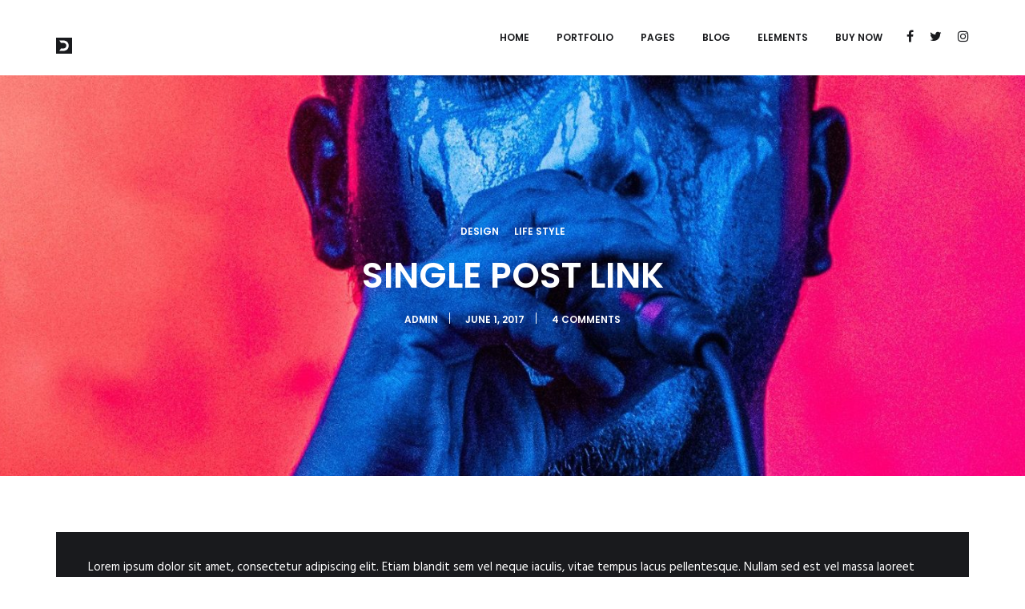

--- FILE ---
content_type: text/html; charset=UTF-8
request_url: https://neuronthemes.com/dendrite/single-post-link/
body_size: 18207
content:
<!DOCTYPE html>
<html lang="en-US">
<head>
	<!-- Document Settings -->
    <meta charset="UTF-8">
	<meta name="viewport" content="width=device-width, initial-scale=1"><title>Single Post Link &#8211; Dendrite</title>
<meta name='robots' content='max-image-preview:large' />
<link rel='dns-prefetch' href='//maps.googleapis.com' />
<link rel='dns-prefetch' href='//fonts.googleapis.com' />
<link rel="alternate" type="application/rss+xml" title="Dendrite &raquo; Feed" href="https://neuronthemes.com/dendrite/feed/" />
<link rel="alternate" type="application/rss+xml" title="Dendrite &raquo; Comments Feed" href="https://neuronthemes.com/dendrite/comments/feed/" />
<link rel="alternate" type="application/rss+xml" title="Dendrite &raquo; Single Post Link Comments Feed" href="https://neuronthemes.com/dendrite/single-post-link/feed/" />
<link rel="alternate" title="oEmbed (JSON)" type="application/json+oembed" href="https://neuronthemes.com/dendrite/wp-json/oembed/1.0/embed?url=https%3A%2F%2Fneuronthemes.com%2Fdendrite%2Fsingle-post-link%2F" />
<link rel="alternate" title="oEmbed (XML)" type="text/xml+oembed" href="https://neuronthemes.com/dendrite/wp-json/oembed/1.0/embed?url=https%3A%2F%2Fneuronthemes.com%2Fdendrite%2Fsingle-post-link%2F&#038;format=xml" />
<style id='wp-img-auto-sizes-contain-inline-css' type='text/css'>
img:is([sizes=auto i],[sizes^="auto," i]){contain-intrinsic-size:3000px 1500px}
/*# sourceURL=wp-img-auto-sizes-contain-inline-css */
</style>
<style id='wp-emoji-styles-inline-css' type='text/css'>

	img.wp-smiley, img.emoji {
		display: inline !important;
		border: none !important;
		box-shadow: none !important;
		height: 1em !important;
		width: 1em !important;
		margin: 0 0.07em !important;
		vertical-align: -0.1em !important;
		background: none !important;
		padding: 0 !important;
	}
/*# sourceURL=wp-emoji-styles-inline-css */
</style>
<style id='wp-block-library-inline-css' type='text/css'>
:root{--wp-block-synced-color:#7a00df;--wp-block-synced-color--rgb:122,0,223;--wp-bound-block-color:var(--wp-block-synced-color);--wp-editor-canvas-background:#ddd;--wp-admin-theme-color:#007cba;--wp-admin-theme-color--rgb:0,124,186;--wp-admin-theme-color-darker-10:#006ba1;--wp-admin-theme-color-darker-10--rgb:0,107,160.5;--wp-admin-theme-color-darker-20:#005a87;--wp-admin-theme-color-darker-20--rgb:0,90,135;--wp-admin-border-width-focus:2px}@media (min-resolution:192dpi){:root{--wp-admin-border-width-focus:1.5px}}.wp-element-button{cursor:pointer}:root .has-very-light-gray-background-color{background-color:#eee}:root .has-very-dark-gray-background-color{background-color:#313131}:root .has-very-light-gray-color{color:#eee}:root .has-very-dark-gray-color{color:#313131}:root .has-vivid-green-cyan-to-vivid-cyan-blue-gradient-background{background:linear-gradient(135deg,#00d084,#0693e3)}:root .has-purple-crush-gradient-background{background:linear-gradient(135deg,#34e2e4,#4721fb 50%,#ab1dfe)}:root .has-hazy-dawn-gradient-background{background:linear-gradient(135deg,#faaca8,#dad0ec)}:root .has-subdued-olive-gradient-background{background:linear-gradient(135deg,#fafae1,#67a671)}:root .has-atomic-cream-gradient-background{background:linear-gradient(135deg,#fdd79a,#004a59)}:root .has-nightshade-gradient-background{background:linear-gradient(135deg,#330968,#31cdcf)}:root .has-midnight-gradient-background{background:linear-gradient(135deg,#020381,#2874fc)}:root{--wp--preset--font-size--normal:16px;--wp--preset--font-size--huge:42px}.has-regular-font-size{font-size:1em}.has-larger-font-size{font-size:2.625em}.has-normal-font-size{font-size:var(--wp--preset--font-size--normal)}.has-huge-font-size{font-size:var(--wp--preset--font-size--huge)}.has-text-align-center{text-align:center}.has-text-align-left{text-align:left}.has-text-align-right{text-align:right}.has-fit-text{white-space:nowrap!important}#end-resizable-editor-section{display:none}.aligncenter{clear:both}.items-justified-left{justify-content:flex-start}.items-justified-center{justify-content:center}.items-justified-right{justify-content:flex-end}.items-justified-space-between{justify-content:space-between}.screen-reader-text{border:0;clip-path:inset(50%);height:1px;margin:-1px;overflow:hidden;padding:0;position:absolute;width:1px;word-wrap:normal!important}.screen-reader-text:focus{background-color:#ddd;clip-path:none;color:#444;display:block;font-size:1em;height:auto;left:5px;line-height:normal;padding:15px 23px 14px;text-decoration:none;top:5px;width:auto;z-index:100000}html :where(.has-border-color){border-style:solid}html :where([style*=border-top-color]){border-top-style:solid}html :where([style*=border-right-color]){border-right-style:solid}html :where([style*=border-bottom-color]){border-bottom-style:solid}html :where([style*=border-left-color]){border-left-style:solid}html :where([style*=border-width]){border-style:solid}html :where([style*=border-top-width]){border-top-style:solid}html :where([style*=border-right-width]){border-right-style:solid}html :where([style*=border-bottom-width]){border-bottom-style:solid}html :where([style*=border-left-width]){border-left-style:solid}html :where(img[class*=wp-image-]){height:auto;max-width:100%}:where(figure){margin:0 0 1em}html :where(.is-position-sticky){--wp-admin--admin-bar--position-offset:var(--wp-admin--admin-bar--height,0px)}@media screen and (max-width:600px){html :where(.is-position-sticky){--wp-admin--admin-bar--position-offset:0px}}

/*# sourceURL=wp-block-library-inline-css */
</style><style id='global-styles-inline-css' type='text/css'>
:root{--wp--preset--aspect-ratio--square: 1;--wp--preset--aspect-ratio--4-3: 4/3;--wp--preset--aspect-ratio--3-4: 3/4;--wp--preset--aspect-ratio--3-2: 3/2;--wp--preset--aspect-ratio--2-3: 2/3;--wp--preset--aspect-ratio--16-9: 16/9;--wp--preset--aspect-ratio--9-16: 9/16;--wp--preset--color--black: #000000;--wp--preset--color--cyan-bluish-gray: #abb8c3;--wp--preset--color--white: #ffffff;--wp--preset--color--pale-pink: #f78da7;--wp--preset--color--vivid-red: #cf2e2e;--wp--preset--color--luminous-vivid-orange: #ff6900;--wp--preset--color--luminous-vivid-amber: #fcb900;--wp--preset--color--light-green-cyan: #7bdcb5;--wp--preset--color--vivid-green-cyan: #00d084;--wp--preset--color--pale-cyan-blue: #8ed1fc;--wp--preset--color--vivid-cyan-blue: #0693e3;--wp--preset--color--vivid-purple: #9b51e0;--wp--preset--gradient--vivid-cyan-blue-to-vivid-purple: linear-gradient(135deg,rgb(6,147,227) 0%,rgb(155,81,224) 100%);--wp--preset--gradient--light-green-cyan-to-vivid-green-cyan: linear-gradient(135deg,rgb(122,220,180) 0%,rgb(0,208,130) 100%);--wp--preset--gradient--luminous-vivid-amber-to-luminous-vivid-orange: linear-gradient(135deg,rgb(252,185,0) 0%,rgb(255,105,0) 100%);--wp--preset--gradient--luminous-vivid-orange-to-vivid-red: linear-gradient(135deg,rgb(255,105,0) 0%,rgb(207,46,46) 100%);--wp--preset--gradient--very-light-gray-to-cyan-bluish-gray: linear-gradient(135deg,rgb(238,238,238) 0%,rgb(169,184,195) 100%);--wp--preset--gradient--cool-to-warm-spectrum: linear-gradient(135deg,rgb(74,234,220) 0%,rgb(151,120,209) 20%,rgb(207,42,186) 40%,rgb(238,44,130) 60%,rgb(251,105,98) 80%,rgb(254,248,76) 100%);--wp--preset--gradient--blush-light-purple: linear-gradient(135deg,rgb(255,206,236) 0%,rgb(152,150,240) 100%);--wp--preset--gradient--blush-bordeaux: linear-gradient(135deg,rgb(254,205,165) 0%,rgb(254,45,45) 50%,rgb(107,0,62) 100%);--wp--preset--gradient--luminous-dusk: linear-gradient(135deg,rgb(255,203,112) 0%,rgb(199,81,192) 50%,rgb(65,88,208) 100%);--wp--preset--gradient--pale-ocean: linear-gradient(135deg,rgb(255,245,203) 0%,rgb(182,227,212) 50%,rgb(51,167,181) 100%);--wp--preset--gradient--electric-grass: linear-gradient(135deg,rgb(202,248,128) 0%,rgb(113,206,126) 100%);--wp--preset--gradient--midnight: linear-gradient(135deg,rgb(2,3,129) 0%,rgb(40,116,252) 100%);--wp--preset--font-size--small: 13px;--wp--preset--font-size--medium: 20px;--wp--preset--font-size--large: 36px;--wp--preset--font-size--x-large: 42px;--wp--preset--spacing--20: 0.44rem;--wp--preset--spacing--30: 0.67rem;--wp--preset--spacing--40: 1rem;--wp--preset--spacing--50: 1.5rem;--wp--preset--spacing--60: 2.25rem;--wp--preset--spacing--70: 3.38rem;--wp--preset--spacing--80: 5.06rem;--wp--preset--shadow--natural: 6px 6px 9px rgba(0, 0, 0, 0.2);--wp--preset--shadow--deep: 12px 12px 50px rgba(0, 0, 0, 0.4);--wp--preset--shadow--sharp: 6px 6px 0px rgba(0, 0, 0, 0.2);--wp--preset--shadow--outlined: 6px 6px 0px -3px rgb(255, 255, 255), 6px 6px rgb(0, 0, 0);--wp--preset--shadow--crisp: 6px 6px 0px rgb(0, 0, 0);}:where(.is-layout-flex){gap: 0.5em;}:where(.is-layout-grid){gap: 0.5em;}body .is-layout-flex{display: flex;}.is-layout-flex{flex-wrap: wrap;align-items: center;}.is-layout-flex > :is(*, div){margin: 0;}body .is-layout-grid{display: grid;}.is-layout-grid > :is(*, div){margin: 0;}:where(.wp-block-columns.is-layout-flex){gap: 2em;}:where(.wp-block-columns.is-layout-grid){gap: 2em;}:where(.wp-block-post-template.is-layout-flex){gap: 1.25em;}:where(.wp-block-post-template.is-layout-grid){gap: 1.25em;}.has-black-color{color: var(--wp--preset--color--black) !important;}.has-cyan-bluish-gray-color{color: var(--wp--preset--color--cyan-bluish-gray) !important;}.has-white-color{color: var(--wp--preset--color--white) !important;}.has-pale-pink-color{color: var(--wp--preset--color--pale-pink) !important;}.has-vivid-red-color{color: var(--wp--preset--color--vivid-red) !important;}.has-luminous-vivid-orange-color{color: var(--wp--preset--color--luminous-vivid-orange) !important;}.has-luminous-vivid-amber-color{color: var(--wp--preset--color--luminous-vivid-amber) !important;}.has-light-green-cyan-color{color: var(--wp--preset--color--light-green-cyan) !important;}.has-vivid-green-cyan-color{color: var(--wp--preset--color--vivid-green-cyan) !important;}.has-pale-cyan-blue-color{color: var(--wp--preset--color--pale-cyan-blue) !important;}.has-vivid-cyan-blue-color{color: var(--wp--preset--color--vivid-cyan-blue) !important;}.has-vivid-purple-color{color: var(--wp--preset--color--vivid-purple) !important;}.has-black-background-color{background-color: var(--wp--preset--color--black) !important;}.has-cyan-bluish-gray-background-color{background-color: var(--wp--preset--color--cyan-bluish-gray) !important;}.has-white-background-color{background-color: var(--wp--preset--color--white) !important;}.has-pale-pink-background-color{background-color: var(--wp--preset--color--pale-pink) !important;}.has-vivid-red-background-color{background-color: var(--wp--preset--color--vivid-red) !important;}.has-luminous-vivid-orange-background-color{background-color: var(--wp--preset--color--luminous-vivid-orange) !important;}.has-luminous-vivid-amber-background-color{background-color: var(--wp--preset--color--luminous-vivid-amber) !important;}.has-light-green-cyan-background-color{background-color: var(--wp--preset--color--light-green-cyan) !important;}.has-vivid-green-cyan-background-color{background-color: var(--wp--preset--color--vivid-green-cyan) !important;}.has-pale-cyan-blue-background-color{background-color: var(--wp--preset--color--pale-cyan-blue) !important;}.has-vivid-cyan-blue-background-color{background-color: var(--wp--preset--color--vivid-cyan-blue) !important;}.has-vivid-purple-background-color{background-color: var(--wp--preset--color--vivid-purple) !important;}.has-black-border-color{border-color: var(--wp--preset--color--black) !important;}.has-cyan-bluish-gray-border-color{border-color: var(--wp--preset--color--cyan-bluish-gray) !important;}.has-white-border-color{border-color: var(--wp--preset--color--white) !important;}.has-pale-pink-border-color{border-color: var(--wp--preset--color--pale-pink) !important;}.has-vivid-red-border-color{border-color: var(--wp--preset--color--vivid-red) !important;}.has-luminous-vivid-orange-border-color{border-color: var(--wp--preset--color--luminous-vivid-orange) !important;}.has-luminous-vivid-amber-border-color{border-color: var(--wp--preset--color--luminous-vivid-amber) !important;}.has-light-green-cyan-border-color{border-color: var(--wp--preset--color--light-green-cyan) !important;}.has-vivid-green-cyan-border-color{border-color: var(--wp--preset--color--vivid-green-cyan) !important;}.has-pale-cyan-blue-border-color{border-color: var(--wp--preset--color--pale-cyan-blue) !important;}.has-vivid-cyan-blue-border-color{border-color: var(--wp--preset--color--vivid-cyan-blue) !important;}.has-vivid-purple-border-color{border-color: var(--wp--preset--color--vivid-purple) !important;}.has-vivid-cyan-blue-to-vivid-purple-gradient-background{background: var(--wp--preset--gradient--vivid-cyan-blue-to-vivid-purple) !important;}.has-light-green-cyan-to-vivid-green-cyan-gradient-background{background: var(--wp--preset--gradient--light-green-cyan-to-vivid-green-cyan) !important;}.has-luminous-vivid-amber-to-luminous-vivid-orange-gradient-background{background: var(--wp--preset--gradient--luminous-vivid-amber-to-luminous-vivid-orange) !important;}.has-luminous-vivid-orange-to-vivid-red-gradient-background{background: var(--wp--preset--gradient--luminous-vivid-orange-to-vivid-red) !important;}.has-very-light-gray-to-cyan-bluish-gray-gradient-background{background: var(--wp--preset--gradient--very-light-gray-to-cyan-bluish-gray) !important;}.has-cool-to-warm-spectrum-gradient-background{background: var(--wp--preset--gradient--cool-to-warm-spectrum) !important;}.has-blush-light-purple-gradient-background{background: var(--wp--preset--gradient--blush-light-purple) !important;}.has-blush-bordeaux-gradient-background{background: var(--wp--preset--gradient--blush-bordeaux) !important;}.has-luminous-dusk-gradient-background{background: var(--wp--preset--gradient--luminous-dusk) !important;}.has-pale-ocean-gradient-background{background: var(--wp--preset--gradient--pale-ocean) !important;}.has-electric-grass-gradient-background{background: var(--wp--preset--gradient--electric-grass) !important;}.has-midnight-gradient-background{background: var(--wp--preset--gradient--midnight) !important;}.has-small-font-size{font-size: var(--wp--preset--font-size--small) !important;}.has-medium-font-size{font-size: var(--wp--preset--font-size--medium) !important;}.has-large-font-size{font-size: var(--wp--preset--font-size--large) !important;}.has-x-large-font-size{font-size: var(--wp--preset--font-size--x-large) !important;}
/*# sourceURL=global-styles-inline-css */
</style>

<style id='classic-theme-styles-inline-css' type='text/css'>
/*! This file is auto-generated */
.wp-block-button__link{color:#fff;background-color:#32373c;border-radius:9999px;box-shadow:none;text-decoration:none;padding:calc(.667em + 2px) calc(1.333em + 2px);font-size:1.125em}.wp-block-file__button{background:#32373c;color:#fff;text-decoration:none}
/*# sourceURL=/wp-includes/css/classic-themes.min.css */
</style>
<link rel='stylesheet' id='contact-form-7-css' href='https://neuronthemes.com/dendrite/wp-content/plugins/contact-form-7/includes/css/styles.css?ver=6.1.4' type='text/css' media='all' />
<link rel='stylesheet' id='sr7css-css' href='//neuronthemes.com/dendrite/wp-content/plugins/revslider/public/css/sr7.css?ver=6.7.40' type='text/css' media='all' />
<link rel='stylesheet' id='mediaelement-css' href='https://neuronthemes.com/dendrite/wp-includes/js/mediaelement/mediaelementplayer-legacy.min.css?ver=4.2.17' type='text/css' media='all' />
<link rel='stylesheet' id='wp-mediaelement-css' href='https://neuronthemes.com/dendrite/wp-includes/js/mediaelement/wp-mediaelement.min.css?ver=6.9' type='text/css' media='all' />
<link rel='stylesheet' id='dendrite-wp-style-css' href='https://neuronthemes.com/dendrite/wp-content/themes/dendrite/style.css?ver=6.9' type='text/css' media='all' />
<link rel='stylesheet' id='font-awesome-css' href='https://neuronthemes.com/dendrite/wp-content/themes/dendrite/assets/css/font-awesome.css?ver=1.4.0' type='text/css' media='all' />
<link rel='stylesheet' id='feather-css' href='https://neuronthemes.com/dendrite/wp-content/themes/dendrite/assets/css/feather.css?ver=1.4.0' type='text/css' media='all' />
<link rel='stylesheet' id='dendrite-vendor-css' href='https://neuronthemes.com/dendrite/wp-content/themes/dendrite/assets/css/vendor.css?ver=1.4.0' type='text/css' media='all' />
<link rel='stylesheet' id='dendrite-style-css' href='https://neuronthemes.com/dendrite/wp-content/themes/dendrite/assets/css/main.css?ver=1.4.0' type='text/css' media='all' />
<link rel='stylesheet' id='dendrite-fonts-css' href='//fonts.googleapis.com/css?family=Hind%3A300%2C400%2C500%2C600%7CPoppins%3A300%2C400%2C500%2C600%2C700&#038;ver=1.4.0' type='text/css' media='all' />
<script type="text/javascript" src="//neuronthemes.com/dendrite/wp-content/plugins/revslider/public/js/libs/tptools.js?ver=6.7.40" id="tp-tools-js" async="async" data-wp-strategy="async"></script>
<script type="text/javascript" src="//neuronthemes.com/dendrite/wp-content/plugins/revslider/public/js/sr7.js?ver=6.7.40" id="sr7-js" async="async" data-wp-strategy="async"></script>
<script type="text/javascript" src="https://neuronthemes.com/dendrite/wp-includes/js/jquery/jquery.min.js?ver=3.7.1" id="jquery-core-js"></script>
<script type="text/javascript" src="https://neuronthemes.com/dendrite/wp-includes/js/jquery/jquery-migrate.min.js?ver=3.4.1" id="jquery-migrate-js"></script>
<script type="text/javascript" src="https://maps.googleapis.com/maps/api/js?key=AIzaSyAmeXebKUNMlj8dtIzQCM6RU3_cUsT4Eh8&amp;ver=1.4.0" id="google-maps-js"></script>
<script></script><link rel="https://api.w.org/" href="https://neuronthemes.com/dendrite/wp-json/" /><link rel="alternate" title="JSON" type="application/json" href="https://neuronthemes.com/dendrite/wp-json/wp/v2/posts/1470" /><link rel="EditURI" type="application/rsd+xml" title="RSD" href="https://neuronthemes.com/dendrite/xmlrpc.php?rsd" />
<meta name="generator" content="WordPress 6.9" />
<link rel="canonical" href="https://neuronthemes.com/dendrite/single-post-link/" />
<link rel='shortlink' href='https://neuronthemes.com/dendrite/?p=1470' />
<link rel='shortcut icon' href=https://neuronthemes.com/dendrite/wp-content/uploads/2017/10/favicon.png /><style type="text/css">.recentcomments a{display:inline !important;padding:0 !important;margin:0 !important;}</style><meta name="generator" content="Powered by WPBakery Page Builder - drag and drop page builder for WordPress."/>
<link rel="preconnect" href="https://fonts.googleapis.com">
<link rel="preconnect" href="https://fonts.gstatic.com/" crossorigin>
<meta name="generator" content="Powered by Slider Revolution 6.7.40 - responsive, Mobile-Friendly Slider Plugin for WordPress with comfortable drag and drop interface." />
<script>
	window._tpt			??= {};
	window.SR7			??= {};
	_tpt.R				??= {};
	_tpt.R.fonts		??= {};
	_tpt.R.fonts.customFonts??= {};
	SR7.devMode			=  false;
	SR7.F 				??= {};
	SR7.G				??= {};
	SR7.LIB				??= {};
	SR7.E				??= {};
	SR7.E.gAddons		??= {};
	SR7.E.php 			??= {};
	SR7.E.nonce			= '5c7eeef3c5';
	SR7.E.ajaxurl		= 'https://neuronthemes.com/dendrite/wp-admin/admin-ajax.php';
	SR7.E.resturl		= 'https://neuronthemes.com/dendrite/wp-json/';
	SR7.E.slug_path		= 'revslider/revslider.php';
	SR7.E.slug			= 'revslider';
	SR7.E.plugin_url	= 'https://neuronthemes.com/dendrite/wp-content/plugins/revslider/';
	SR7.E.wp_plugin_url = 'https://neuronthemes.com/dendrite/wp-content/plugins/';
	SR7.E.revision		= '6.7.40';
	SR7.E.fontBaseUrl	= '';
	SR7.G.breakPoints 	= [1240,1024,778,480];
	SR7.G.fSUVW 		= false;
	SR7.E.modules 		= ['module','page','slide','layer','draw','animate','srtools','canvas','defaults','carousel','navigation','media','modifiers','migration'];
	SR7.E.libs 			= ['WEBGL'];
	SR7.E.css 			= ['csslp','cssbtns','cssfilters','cssnav','cssmedia'];
	SR7.E.resources		= {};
	SR7.E.ytnc			= false;
	SR7.JSON			??= {};
/*! Slider Revolution 7.0 - Page Processor */
!function(){"use strict";window.SR7??={},window._tpt??={},SR7.version="Slider Revolution 6.7.16",_tpt.getMobileZoom=()=>_tpt.is_mobile?document.documentElement.clientWidth/window.innerWidth:1,_tpt.getWinDim=function(t){_tpt.screenHeightWithUrlBar??=window.innerHeight;let e=SR7.F?.modal?.visible&&SR7.M[SR7.F.module.getIdByAlias(SR7.F.modal.requested)];_tpt.scrollBar=window.innerWidth!==document.documentElement.clientWidth||e&&window.innerWidth!==e.c.module.clientWidth,_tpt.winW=_tpt.getMobileZoom()*window.innerWidth-(_tpt.scrollBar||"prepare"==t?_tpt.scrollBarW??_tpt.mesureScrollBar():0),_tpt.winH=_tpt.getMobileZoom()*window.innerHeight,_tpt.winWAll=document.documentElement.clientWidth},_tpt.getResponsiveLevel=function(t,e){return SR7.G.fSUVW?_tpt.closestGE(t,window.innerWidth):_tpt.closestGE(t,_tpt.winWAll)},_tpt.mesureScrollBar=function(){let t=document.createElement("div");return t.className="RSscrollbar-measure",t.style.width="100px",t.style.height="100px",t.style.overflow="scroll",t.style.position="absolute",t.style.top="-9999px",document.body.appendChild(t),_tpt.scrollBarW=t.offsetWidth-t.clientWidth,document.body.removeChild(t),_tpt.scrollBarW},_tpt.loadCSS=async function(t,e,s){return s?_tpt.R.fonts.required[e].status=1:(_tpt.R[e]??={},_tpt.R[e].status=1),new Promise(((i,n)=>{if(_tpt.isStylesheetLoaded(t))s?_tpt.R.fonts.required[e].status=2:_tpt.R[e].status=2,i();else{const o=document.createElement("link");o.rel="stylesheet";let l="text",r="css";o["type"]=l+"/"+r,o.href=t,o.onload=()=>{s?_tpt.R.fonts.required[e].status=2:_tpt.R[e].status=2,i()},o.onerror=()=>{s?_tpt.R.fonts.required[e].status=3:_tpt.R[e].status=3,n(new Error(`Failed to load CSS: ${t}`))},document.head.appendChild(o)}}))},_tpt.addContainer=function(t){const{tag:e="div",id:s,class:i,datas:n,textContent:o,iHTML:l}=t,r=document.createElement(e);if(s&&""!==s&&(r.id=s),i&&""!==i&&(r.className=i),n)for(const[t,e]of Object.entries(n))"style"==t?r.style.cssText=e:r.setAttribute(`data-${t}`,e);return o&&(r.textContent=o),l&&(r.innerHTML=l),r},_tpt.collector=function(){return{fragment:new DocumentFragment,add(t){var e=_tpt.addContainer(t);return this.fragment.appendChild(e),e},append(t){t.appendChild(this.fragment)}}},_tpt.isStylesheetLoaded=function(t){let e=t.split("?")[0];return Array.from(document.querySelectorAll('link[rel="stylesheet"], link[rel="preload"]')).some((t=>t.href.split("?")[0]===e))},_tpt.preloader={requests:new Map,preloaderTemplates:new Map,show:function(t,e){if(!e||!t)return;const{type:s,color:i}=e;if(s<0||"off"==s)return;const n=`preloader_${s}`;let o=this.preloaderTemplates.get(n);o||(o=this.build(s,i),this.preloaderTemplates.set(n,o)),this.requests.has(t)||this.requests.set(t,{count:0});const l=this.requests.get(t);clearTimeout(l.timer),l.count++,1===l.count&&(l.timer=setTimeout((()=>{l.preloaderClone=o.cloneNode(!0),l.anim&&l.anim.kill(),void 0!==_tpt.gsap?l.anim=_tpt.gsap.fromTo(l.preloaderClone,1,{opacity:0},{opacity:1}):l.preloaderClone.classList.add("sr7-fade-in"),t.appendChild(l.preloaderClone)}),150))},hide:function(t){if(!this.requests.has(t))return;const e=this.requests.get(t);e.count--,e.count<0&&(e.count=0),e.anim&&e.anim.kill(),0===e.count&&(clearTimeout(e.timer),e.preloaderClone&&(e.preloaderClone.classList.remove("sr7-fade-in"),e.anim=_tpt.gsap.to(e.preloaderClone,.3,{opacity:0,onComplete:function(){e.preloaderClone.remove()}})))},state:function(t){if(!this.requests.has(t))return!1;return this.requests.get(t).count>0},build:(t,e="#ffffff",s="")=>{if(t<0||"off"===t)return null;const i=parseInt(t);if(t="prlt"+i,isNaN(i))return null;if(_tpt.loadCSS(SR7.E.plugin_url+"public/css/preloaders/t"+i+".css","preloader_"+t),isNaN(i)||i<6){const n=`background-color:${e}`,o=1===i||2==i?n:"",l=3===i||4==i?n:"",r=_tpt.collector();["dot1","dot2","bounce1","bounce2","bounce3"].forEach((t=>r.add({tag:"div",class:t,datas:{style:l}})));const d=_tpt.addContainer({tag:"sr7-prl",class:`${t} ${s}`,datas:{style:o}});return r.append(d),d}{let n={};if(7===i){let t;e.startsWith("#")?(t=e.replace("#",""),t=`rgba(${parseInt(t.substring(0,2),16)}, ${parseInt(t.substring(2,4),16)}, ${parseInt(t.substring(4,6),16)}, `):e.startsWith("rgb")&&(t=e.slice(e.indexOf("(")+1,e.lastIndexOf(")")).split(",").map((t=>t.trim())),t=`rgba(${t[0]}, ${t[1]}, ${t[2]}, `),t&&(n.style=`border-top-color: ${t}0.65); border-bottom-color: ${t}0.15); border-left-color: ${t}0.65); border-right-color: ${t}0.15)`)}else 12===i&&(n.style=`background:${e}`);const o=[10,0,4,2,5,9,0,4,4,2][i-6],l=_tpt.collector(),r=l.add({tag:"div",class:"sr7-prl-inner",datas:n});Array.from({length:o}).forEach((()=>r.appendChild(l.add({tag:"span",datas:{style:`background:${e}`}}))));const d=_tpt.addContainer({tag:"sr7-prl",class:`${t} ${s}`});return l.append(d),d}}},SR7.preLoader={show:(t,e)=>{"off"!==(SR7.M[t]?.settings?.pLoader?.type??"off")&&_tpt.preloader.show(e||SR7.M[t].c.module,SR7.M[t]?.settings?.pLoader??{color:"#fff",type:10})},hide:(t,e)=>{"off"!==(SR7.M[t]?.settings?.pLoader?.type??"off")&&_tpt.preloader.hide(e||SR7.M[t].c.module)},state:(t,e)=>_tpt.preloader.state(e||SR7.M[t].c.module)},_tpt.prepareModuleHeight=function(t){window.SR7.M??={},window.SR7.M[t.id]??={},"ignore"==t.googleFont&&(SR7.E.ignoreGoogleFont=!0);let e=window.SR7.M[t.id];if(null==_tpt.scrollBarW&&_tpt.mesureScrollBar(),e.c??={},e.states??={},e.settings??={},e.settings.size??={},t.fixed&&(e.settings.fixed=!0),e.c.module=document.querySelector("sr7-module#"+t.id),e.c.adjuster=e.c.module.getElementsByTagName("sr7-adjuster")[0],e.c.content=e.c.module.getElementsByTagName("sr7-content")[0],"carousel"==t.type&&(e.c.carousel=e.c.content.getElementsByTagName("sr7-carousel")[0]),null==e.c.module||null==e.c.module)return;t.plType&&t.plColor&&(e.settings.pLoader={type:t.plType,color:t.plColor}),void 0===t.plType||"off"===t.plType||SR7.preLoader.state(t.id)&&SR7.preLoader.state(t.id,e.c.module)||SR7.preLoader.show(t.id,e.c.module),_tpt.winW||_tpt.getWinDim("prepare"),_tpt.getWinDim();let s=""+e.c.module.dataset?.modal;"modal"==s||"true"==s||"undefined"!==s&&"false"!==s||(e.settings.size.fullWidth=t.size.fullWidth,e.LEV??=_tpt.getResponsiveLevel(window.SR7.G.breakPoints,t.id),t.vpt=_tpt.fillArray(t.vpt,5),e.settings.vPort=t.vpt[e.LEV],void 0!==t.el&&"720"==t.el[4]&&t.gh[4]!==t.el[4]&&"960"==t.el[3]&&t.gh[3]!==t.el[3]&&"768"==t.el[2]&&t.gh[2]!==t.el[2]&&delete t.el,e.settings.size.height=null==t.el||null==t.el[e.LEV]||0==t.el[e.LEV]||"auto"==t.el[e.LEV]?_tpt.fillArray(t.gh,5,-1):_tpt.fillArray(t.el,5,-1),e.settings.size.width=_tpt.fillArray(t.gw,5,-1),e.settings.size.minHeight=_tpt.fillArray(t.mh??[0],5,-1),e.cacheSize={fullWidth:e.settings.size?.fullWidth,fullHeight:e.settings.size?.fullHeight},void 0!==t.off&&(t.off?.t&&(e.settings.size.m??={})&&(e.settings.size.m.t=t.off.t),t.off?.b&&(e.settings.size.m??={})&&(e.settings.size.m.b=t.off.b),t.off?.l&&(e.settings.size.p??={})&&(e.settings.size.p.l=t.off.l),t.off?.r&&(e.settings.size.p??={})&&(e.settings.size.p.r=t.off.r),e.offsetPrepared=!0),_tpt.updatePMHeight(t.id,t,!0))},_tpt.updatePMHeight=(t,e,s)=>{let i=SR7.M[t];var n=i.settings.size.fullWidth?_tpt.winW:i.c.module.parentNode.offsetWidth;n=0===n||isNaN(n)?_tpt.winW:n;let o=i.settings.size.width[i.LEV]||i.settings.size.width[i.LEV++]||i.settings.size.width[i.LEV--]||n,l=i.settings.size.height[i.LEV]||i.settings.size.height[i.LEV++]||i.settings.size.height[i.LEV--]||0,r=i.settings.size.minHeight[i.LEV]||i.settings.size.minHeight[i.LEV++]||i.settings.size.minHeight[i.LEV--]||0;if(l="auto"==l?0:l,l=parseInt(l),"carousel"!==e.type&&(n-=parseInt(e.onw??0)||0),i.MP=!i.settings.size.fullWidth&&n<o||_tpt.winW<o?Math.min(1,n/o):1,e.size.fullScreen||e.size.fullHeight){let t=parseInt(e.fho)||0,s=(""+e.fho).indexOf("%")>-1;e.newh=_tpt.winH-(s?_tpt.winH*t/100:t)}else e.newh=i.MP*Math.max(l,r);if(e.newh+=(parseInt(e.onh??0)||0)+(parseInt(e.carousel?.pt)||0)+(parseInt(e.carousel?.pb)||0),void 0!==e.slideduration&&(e.newh=Math.max(e.newh,parseInt(e.slideduration)/3)),e.shdw&&_tpt.buildShadow(e.id,e),i.c.adjuster.style.height=e.newh+"px",i.c.module.style.height=e.newh+"px",i.c.content.style.height=e.newh+"px",i.states.heightPrepared=!0,i.dims??={},i.dims.moduleRect=i.c.module.getBoundingClientRect(),i.c.content.style.left="-"+i.dims.moduleRect.left+"px",!i.settings.size.fullWidth)return s&&requestAnimationFrame((()=>{n!==i.c.module.parentNode.offsetWidth&&_tpt.updatePMHeight(e.id,e)})),void _tpt.bgStyle(e.id,e,window.innerWidth==_tpt.winW,!0);_tpt.bgStyle(e.id,e,window.innerWidth==_tpt.winW,!0),requestAnimationFrame((function(){s&&requestAnimationFrame((()=>{n!==i.c.module.parentNode.offsetWidth&&_tpt.updatePMHeight(e.id,e)}))})),i.earlyResizerFunction||(i.earlyResizerFunction=function(){requestAnimationFrame((function(){_tpt.getWinDim(),_tpt.moduleDefaults(e.id,e),_tpt.updateSlideBg(t,!0)}))},window.addEventListener("resize",i.earlyResizerFunction))},_tpt.buildShadow=function(t,e){let s=SR7.M[t];null==s.c.shadow&&(s.c.shadow=document.createElement("sr7-module-shadow"),s.c.shadow.classList.add("sr7-shdw-"+e.shdw),s.c.content.appendChild(s.c.shadow))},_tpt.bgStyle=async(t,e,s,i,n)=>{const o=SR7.M[t];if((e=e??o.settings).fixed&&!o.c.module.classList.contains("sr7-top-fixed")&&(o.c.module.classList.add("sr7-top-fixed"),o.c.module.style.position="fixed",o.c.module.style.width="100%",o.c.module.style.top="0px",o.c.module.style.left="0px",o.c.module.style.pointerEvents="none",o.c.module.style.zIndex=5e3,o.c.content.style.pointerEvents="none"),null==o.c.bgcanvas){let t=document.createElement("sr7-module-bg"),l=!1;if("string"==typeof e?.bg?.color&&e?.bg?.color.includes("{"))if(_tpt.gradient&&_tpt.gsap)e.bg.color=_tpt.gradient.convert(e.bg.color);else try{let t=JSON.parse(e.bg.color);(t?.orig||t?.string)&&(e.bg.color=JSON.parse(e.bg.color))}catch(t){return}let r="string"==typeof e?.bg?.color?e?.bg?.color||"transparent":e?.bg?.color?.string??e?.bg?.color?.orig??e?.bg?.color?.color??"transparent";if(t.style["background"+(String(r).includes("grad")?"":"Color")]=r,("transparent"!==r||n)&&(l=!0),o.offsetPrepared&&(t.style.visibility="hidden"),e?.bg?.image?.src&&(t.style.backgroundImage=`url(${e?.bg?.image.src})`,t.style.backgroundSize=""==(e.bg.image?.size??"")?"cover":e.bg.image.size,t.style.backgroundPosition=e.bg.image.position,t.style.backgroundRepeat=""==e.bg.image.repeat||null==e.bg.image.repeat?"no-repeat":e.bg.image.repeat,l=!0),!l)return;o.c.bgcanvas=t,e.size.fullWidth?t.style.width=_tpt.winW-(s&&_tpt.winH<document.body.offsetHeight?_tpt.scrollBarW:0)+"px":i&&(t.style.width=o.c.module.offsetWidth+"px"),e.sbt?.use?o.c.content.appendChild(o.c.bgcanvas):o.c.module.appendChild(o.c.bgcanvas)}o.c.bgcanvas.style.height=void 0!==e.newh?e.newh+"px":("carousel"==e.type?o.dims.module.h:o.dims.content.h)+"px",o.c.bgcanvas.style.left=!s&&e.sbt?.use||o.c.bgcanvas.closest("SR7-CONTENT")?"0px":"-"+(o?.dims?.moduleRect?.left??0)+"px"},_tpt.updateSlideBg=function(t,e){const s=SR7.M[t];let i=s.settings;s?.c?.bgcanvas&&(i.size.fullWidth?s.c.bgcanvas.style.width=_tpt.winW-(e&&_tpt.winH<document.body.offsetHeight?_tpt.scrollBarW:0)+"px":preparing&&(s.c.bgcanvas.style.width=s.c.module.offsetWidth+"px"))},_tpt.moduleDefaults=(t,e)=>{let s=SR7.M[t];null!=s&&null!=s.c&&null!=s.c.module&&(s.dims??={},s.dims.moduleRect=s.c.module.getBoundingClientRect(),s.c.content.style.left="-"+s.dims.moduleRect.left+"px",s.c.content.style.width=_tpt.winW-_tpt.scrollBarW+"px","carousel"==e.type&&(s.c.module.style.overflow="visible"),_tpt.bgStyle(t,e,window.innerWidth==_tpt.winW))},_tpt.getOffset=t=>{var e=t.getBoundingClientRect(),s=window.pageXOffset||document.documentElement.scrollLeft,i=window.pageYOffset||document.documentElement.scrollTop;return{top:e.top+i,left:e.left+s}},_tpt.fillArray=function(t,e){let s,i;t=Array.isArray(t)?t:[t];let n=Array(e),o=t.length;for(i=0;i<t.length;i++)n[i+(e-o)]=t[i],null==s&&"#"!==t[i]&&(s=t[i]);for(let t=0;t<e;t++)void 0!==n[t]&&"#"!=n[t]||(n[t]=s),s=n[t];return n},_tpt.closestGE=function(t,e){let s=Number.MAX_VALUE,i=-1;for(let n=0;n<t.length;n++)t[n]-1>=e&&t[n]-1-e<s&&(s=t[n]-1-e,i=n);return++i}}();</script>
		<style type="text/css" id="wp-custom-css">
			.portfolio-homepage {
	place-items: center;
}		</style>
		<noscript><style> .wpb_animate_when_almost_visible { opacity: 1; }</style></noscript></head>
<body class="wp-singular post-template-default single single-post postid-1470 single-format-link wp-theme-dendrite wpb-js-composer js-comp-ver-8.7.2 vc_responsive">
    <div class="wrapper">
                <div class="mobile-menu-container mobile-header-height autohide-header">
                <header class="mobile-menu">
                    <div class="inner-mobile-menu">
    <div class="full-width-section">
                <div class="logo-img vertical-aligment">
            <a href="https://neuronthemes.com/dendrite/" style="width: 20px;height: 20px;">
                <img class='style-svg dark-logo' src='https://neuronthemes.com/dendrite/wp-content/uploads/logo-dark.svg' alt=''>            </a>
        </div>
        <div class="vertical-aligment">
            	<div class="hamburger">
		<a><div class="hamburger-inner"></div></a>
	</div>
		<div class="filters-button">
			<a data-scroll href="#portfolio">
				<div class="filtersbutton-inner"></div>
			</a>
		</div>
        </div>
    </div>
    <div class="mobile-menu-wrapper scrollbar">
        <div class="mobile-nav-holder">
            <nav class="menu-main-menu-container"><ul id="menu-main-menu" class="clickable-dropdown"><li id="menu-item-6403" class="menu-item menu-item-type-custom menu-item-object-custom menu-item-has-children menu-item-6403"><a href="#">Home</a>
<ul class="sub-menu">
	<li id="menu-item-6449" class="menu-item menu-item-type-post_type menu-item-object-page menu-item-home menu-item-6449"><a href="https://neuronthemes.com/dendrite/">Main</a></li>
	<li id="menu-item-6445" class="menu-item menu-item-type-post_type menu-item-object-page menu-item-6445"><a href="https://neuronthemes.com/dendrite/home-agency/">Agency</a></li>
	<li id="menu-item-6412" class="menu-item menu-item-type-custom menu-item-object-custom menu-item-6412"><a href="https://neuronthemes.com/dendrite/architecture/">Architecture</a></li>
	<li id="menu-item-6448" class="menu-item menu-item-type-post_type menu-item-object-page menu-item-6448"><a href="https://neuronthemes.com/dendrite/home-creative/">Creative</a></li>
	<li id="menu-item-6447" class="menu-item menu-item-type-post_type menu-item-object-page menu-item-6447"><a href="https://neuronthemes.com/dendrite/home-blog-metro/">Blog Metro</a></li>
	<li id="menu-item-6450" class="menu-item menu-item-type-post_type menu-item-object-page menu-item-6450"><a href="https://neuronthemes.com/dendrite/home-masonry/">Masonry</a></li>
	<li id="menu-item-6451" class="menu-item menu-item-type-post_type menu-item-object-page menu-item-6451"><a href="https://neuronthemes.com/dendrite/home-metro/">Metro</a></li>
	<li id="menu-item-6446" class="menu-item menu-item-type-post_type menu-item-object-page menu-item-6446"><a href="https://neuronthemes.com/dendrite/home-blog-grid/">Blog Grid</a></li>
	<li id="menu-item-6411" class="menu-item menu-item-type-custom menu-item-object-custom menu-item-6411"><a href="https://neuronthemes.com/dendrite/home-photography/?borders=true">Photography</a></li>
	<li id="menu-item-6460" class="menu-item menu-item-type-post_type menu-item-object-page menu-item-6460"><a href="https://neuronthemes.com/dendrite/home-blog-minimal/">Blog Minimal</a></li>
</ul>
</li>
<li id="menu-item-6393" class="menu-item menu-item-type-custom menu-item-object-custom menu-item-has-children menu-item-6393"><a href="#">Portfolio</a>
<ul class="sub-menu">
	<li id="menu-item-6413" class="menu-item menu-item-type-post_type menu-item-object-page menu-item-6413"><a href="https://neuronthemes.com/dendrite/grid-2-columns/">Grid 2 Columns</a></li>
	<li id="menu-item-6414" class="menu-item menu-item-type-post_type menu-item-object-page menu-item-6414"><a href="https://neuronthemes.com/dendrite/grid-3-columns/">Grid 3 Columns</a></li>
	<li id="menu-item-6415" class="menu-item menu-item-type-post_type menu-item-object-page menu-item-6415"><a href="https://neuronthemes.com/dendrite/grid-4-columns/">Grid 4 Columns</a></li>
	<li id="menu-item-6416" class="menu-item menu-item-type-post_type menu-item-object-page menu-item-6416"><a href="https://neuronthemes.com/dendrite/masonry-v1/">Masonry v1</a></li>
	<li id="menu-item-6417" class="menu-item menu-item-type-post_type menu-item-object-page menu-item-6417"><a href="https://neuronthemes.com/dendrite/masonry-v2/">Masonry v2</a></li>
	<li id="menu-item-6461" class="menu-item menu-item-type-post_type menu-item-object-page menu-item-6461"><a href="https://neuronthemes.com/dendrite/portfolio-metro/">Metro</a></li>
	<li id="menu-item-6394" class="menu-item menu-item-type-custom menu-item-object-custom menu-item-has-children menu-item-6394"><a href="#">No Space</a>
	<ul class="sub-menu">
		<li id="menu-item-6433" class="menu-item menu-item-type-post_type menu-item-object-page menu-item-6433"><a href="https://neuronthemes.com/dendrite/no-space-grid/">Grid</a></li>
		<li id="menu-item-6434" class="menu-item menu-item-type-post_type menu-item-object-page menu-item-6434"><a href="https://neuronthemes.com/dendrite/no-space-masonry/">Masonry</a></li>
		<li id="menu-item-6435" class="menu-item menu-item-type-post_type menu-item-object-page menu-item-6435"><a href="https://neuronthemes.com/dendrite/no-space-metro/">Metro</a></li>
	</ul>
</li>
	<li id="menu-item-6395" class="menu-item menu-item-type-custom menu-item-object-custom menu-item-has-children menu-item-6395"><a href="#">Portfolio Items</a>
	<ul class="sub-menu">
		<li id="menu-item-6468" class="menu-item menu-item-type-post_type menu-item-object-portfolio menu-item-6468"><a href="https://neuronthemes.com/dendrite/portfolio/good-feels-good/">Good feels good</a></li>
		<li id="menu-item-6469" class="menu-item menu-item-type-post_type menu-item-object-portfolio menu-item-6469"><a href="https://neuronthemes.com/dendrite/portfolio/plain-notebook/">Plain Notebook</a></li>
		<li id="menu-item-6470" class="menu-item menu-item-type-post_type menu-item-object-portfolio menu-item-6470"><a href="https://neuronthemes.com/dendrite/portfolio/little-things/">Little Things</a></li>
		<li id="menu-item-6471" class="menu-item menu-item-type-post_type menu-item-object-portfolio menu-item-6471"><a href="https://neuronthemes.com/dendrite/portfolio/notebook/">Notebook</a></li>
		<li id="menu-item-6472" class="menu-item menu-item-type-post_type menu-item-object-portfolio menu-item-6472"><a href="https://neuronthemes.com/dendrite/portfolio/tea-box-2/">Tea Box</a></li>
		<li id="menu-item-6474" class="menu-item menu-item-type-post_type menu-item-object-portfolio menu-item-6474"><a href="https://neuronthemes.com/dendrite/portfolio/apple-watch/">Apple Watch</a></li>
		<li id="menu-item-6473" class="menu-item menu-item-type-post_type menu-item-object-portfolio menu-item-6473"><a href="https://neuronthemes.com/dendrite/portfolio/tea-brand/">Tea brand</a></li>
	</ul>
</li>
</ul>
</li>
<li id="menu-item-6396" class="menu-item menu-item-type-custom menu-item-object-custom menu-item-has-children menu-item-6396"><a href="#">Pages</a>
<ul class="sub-menu">
	<li id="menu-item-6418" class="menu-item menu-item-type-post_type menu-item-object-page menu-item-6418"><a href="https://neuronthemes.com/dendrite/about-me/">About Me</a></li>
	<li id="menu-item-6441" class="menu-item menu-item-type-post_type menu-item-object-page menu-item-6441"><a href="https://neuronthemes.com/dendrite/team-classic/">Team Classic</a></li>
	<li id="menu-item-6442" class="menu-item menu-item-type-post_type menu-item-object-page menu-item-6442"><a href="https://neuronthemes.com/dendrite/team-creative/">Team Creative</a></li>
	<li id="menu-item-6443" class="menu-item menu-item-type-post_type menu-item-object-page menu-item-6443"><a href="https://neuronthemes.com/dendrite/services-v1/">Services v1</a></li>
	<li id="menu-item-6444" class="menu-item menu-item-type-post_type menu-item-object-page menu-item-6444"><a href="https://neuronthemes.com/dendrite/services-v2/">Services v2</a></li>
	<li id="menu-item-6397" class="menu-item menu-item-type-custom menu-item-object-custom menu-item-has-children menu-item-6397"><a href="#">Contact</a>
	<ul class="sub-menu">
		<li id="menu-item-6430" class="menu-item menu-item-type-post_type menu-item-object-page menu-item-6430"><a href="https://neuronthemes.com/dendrite/contact-creative/">Contact Creative</a></li>
		<li id="menu-item-6429" class="menu-item menu-item-type-post_type menu-item-object-page menu-item-6429"><a href="https://neuronthemes.com/dendrite/contact-simple/">Contact Simple</a></li>
		<li id="menu-item-6462" class="menu-item menu-item-type-post_type menu-item-object-page menu-item-6462"><a href="https://neuronthemes.com/dendrite/contact-map/">Contact Map</a></li>
	</ul>
</li>
	<li id="menu-item-6402" class="menu-item menu-item-type-custom menu-item-object-custom menu-item-6402"><a href="http://dendrite.neuronthemes.com/?s=Search-Result">Search Page</a></li>
	<li id="menu-item-6407" class="menu-item menu-item-type-custom menu-item-object-custom menu-item-6407"><a href="/error404">404 Page</a></li>
	<li id="menu-item-6406" class="menu-item menu-item-type-custom menu-item-object-custom menu-item-6406"><a href="?coming-soon=true">Coming Soon</a></li>
	<li id="menu-item-6405" class="menu-item menu-item-type-custom menu-item-object-custom menu-item-6405"><a href="?maintenance-mode=true">Maintenance</a></li>
</ul>
</li>
<li id="menu-item-6398" class="menu-item menu-item-type-custom menu-item-object-custom current-menu-ancestor menu-item-has-children menu-item-6398"><a href="#">Blog</a>
<ul class="sub-menu">
	<li id="menu-item-6420" class="menu-item menu-item-type-post_type menu-item-object-page menu-item-6420"><a href="https://neuronthemes.com/dendrite/blog-classic-2-columns/">2 Columns</a></li>
	<li id="menu-item-6421" class="menu-item menu-item-type-post_type menu-item-object-page menu-item-6421"><a href="https://neuronthemes.com/dendrite/blog-classic-3-columns/">3 Columns</a></li>
	<li id="menu-item-6422" class="menu-item menu-item-type-post_type menu-item-object-page menu-item-6422"><a href="https://neuronthemes.com/dendrite/blog-classic-full-width/">Full Width</a></li>
	<li id="menu-item-6399" class="menu-item menu-item-type-custom menu-item-object-custom menu-item-has-children menu-item-6399"><a href="#">Creative</a>
	<ul class="sub-menu">
		<li id="menu-item-6424" class="menu-item menu-item-type-post_type menu-item-object-page menu-item-6424"><a href="https://neuronthemes.com/dendrite/blog-creative-type-1/">Type 1</a></li>
		<li id="menu-item-6425" class="menu-item menu-item-type-post_type menu-item-object-page menu-item-6425"><a href="https://neuronthemes.com/dendrite/blog-creative-type-2/">Type 2</a></li>
		<li id="menu-item-6426" class="menu-item menu-item-type-post_type menu-item-object-page menu-item-6426"><a href="https://neuronthemes.com/dendrite/blog-creative-type-3/">Type 3</a></li>
	</ul>
</li>
	<li id="menu-item-6463" class="menu-item menu-item-type-post_type menu-item-object-page menu-item-6463"><a href="https://neuronthemes.com/dendrite/blog-minimal/">Minimal</a></li>
	<li id="menu-item-6423" class="menu-item menu-item-type-post_type menu-item-object-page menu-item-6423"><a href="https://neuronthemes.com/dendrite/blog-classic-sidebar-left/">Sidebar Left</a></li>
	<li id="menu-item-6464" class="menu-item menu-item-type-post_type menu-item-object-page menu-item-6464"><a href="https://neuronthemes.com/dendrite/blog-classic-full-width/">Sidebar Right</a></li>
	<li id="menu-item-6400" class="menu-item menu-item-type-custom menu-item-object-custom current-menu-ancestor current-menu-parent menu-item-has-children menu-item-6400"><a href="#">Post Formats</a>
	<ul class="sub-menu">
		<li id="menu-item-6466" class="menu-item menu-item-type-post_type menu-item-object-post menu-item-6466"><a href="https://neuronthemes.com/dendrite/silver-black-cycle/">Post Image</a></li>
		<li id="menu-item-6459" class="menu-item menu-item-type-post_type menu-item-object-post current-menu-item menu-item-6459 active "><a href="https://neuronthemes.com/dendrite/single-post-link/" aria-current="page">Post Link</a></li>
		<li id="menu-item-6458" class="menu-item menu-item-type-post_type menu-item-object-post menu-item-6458"><a href="https://neuronthemes.com/dendrite/steve-jobs-quote/">Post Quote</a></li>
		<li id="menu-item-6457" class="menu-item menu-item-type-post_type menu-item-object-post menu-item-6457"><a href="https://neuronthemes.com/dendrite/infinity-trapcode-galaxy/">Post Video</a></li>
		<li id="menu-item-6455" class="menu-item menu-item-type-post_type menu-item-object-post menu-item-6455"><a href="https://neuronthemes.com/dendrite/powder/">External Video</a></li>
		<li id="menu-item-6456" class="menu-item menu-item-type-post_type menu-item-object-post menu-item-6456"><a href="https://neuronthemes.com/dendrite/snow-informer/">Post Audio</a></li>
		<li id="menu-item-6454" class="menu-item menu-item-type-post_type menu-item-object-post menu-item-6454"><a href="https://neuronthemes.com/dendrite/desiigner-panda/">Audio External</a></li>
	</ul>
</li>
</ul>
</li>
<li id="menu-item-6401" class="menu-item menu-item-type-custom menu-item-object-custom menu-item-has-children menu-item-6401"><a href="#">Elements</a>
<ul class="sub-menu">
	<li id="menu-item-6427" class="menu-item menu-item-type-post_type menu-item-object-page menu-item-6427"><a href="https://neuronthemes.com/dendrite/buttons/">Buttons</a></li>
	<li id="menu-item-6440" class="menu-item menu-item-type-post_type menu-item-object-page menu-item-6440"><a href="https://neuronthemes.com/dendrite/typography/">Typography</a></li>
	<li id="menu-item-6431" class="menu-item menu-item-type-post_type menu-item-object-page menu-item-6431"><a href="https://neuronthemes.com/dendrite/dividers/">Dividers</a></li>
	<li id="menu-item-6419" class="menu-item menu-item-type-post_type menu-item-object-page menu-item-6419"><a href="https://neuronthemes.com/dendrite/alerts/">Alerts</a></li>
	<li id="menu-item-6432" class="menu-item menu-item-type-post_type menu-item-object-page menu-item-6432"><a href="https://neuronthemes.com/dendrite/icons/">Icons</a></li>
	<li id="menu-item-6439" class="menu-item menu-item-type-post_type menu-item-object-page menu-item-6439"><a href="https://neuronthemes.com/dendrite/social-icons/">Social Icons</a></li>
	<li id="menu-item-6438" class="menu-item menu-item-type-post_type menu-item-object-page menu-item-6438"><a href="https://neuronthemes.com/dendrite/tabs-accordions/">Tabs &#038; Accordions</a></li>
	<li id="menu-item-6437" class="menu-item menu-item-type-post_type menu-item-object-page menu-item-6437"><a href="https://neuronthemes.com/dendrite/google-maps/">Google Maps</a></li>
	<li id="menu-item-6436" class="menu-item menu-item-type-post_type menu-item-object-page menu-item-6436"><a href="https://neuronthemes.com/dendrite/pricing-tables/">Pricing Tables</a></li>
	<li id="menu-item-6428" class="menu-item menu-item-type-post_type menu-item-object-page menu-item-6428"><a href="https://neuronthemes.com/dendrite/clients/">Clients</a></li>
</ul>
</li>
<li id="menu-item-6404" class="menu-item menu-item-type-custom menu-item-object-custom menu-item-6404"><a target="_blank" href="https://1.envato.market/c/1260898/275988/4415?subId1=WordPress&#038;subId2=Portfolio&#038;subId3=Creative&#038;u=https%3A%2F%2Fthemeforest.net%2Fitem%2Fdendrite-creative-portfolio-theme%2F19733958">Buy now</a></li>
</ul></nav>        </div>
    </div>
</div>
                </header>
            </div>
                <div class="header-wrapper header-height autohide-header">
            <header class="classic-header">
                <div class="inner-header-wrapper">
                    <div class="container">
                        <div class="full-width-section">
                                                        <div class="logo-img vertical-aligment">
                                <a href="https://neuronthemes.com/dendrite/" style="width: 20px;height: 20px">
                                    <img class=dark-logo src=https://neuronthemes.com/dendrite/wp-content/uploads/logo-dark.svg alt=>                                </a>
                            </div>
                            <div class="vertical-aligment">
                                <div class="menu-container">
                                    		<div class="filters-button">
			<a data-scroll href="#portfolio">
				<div class="filtersbutton-inner"></div>
			</a>
		</div>
	<div class="social-icons type-icon layout-normal">
	    <ul class="">
	        <li><a target="_BLANK" class="facebook" href=https://www.facebook.com/neuronthemes><i class='fa fa-facebook'></i></a></li><li><a target="_BLANK" class="twitter" href=https://twitter.com/neuronthemes><i class='fa fa-twitter'></i></a></li><li><a target="_BLANK" class="instagram" href=https://www.instagram.com/neuronthemes><i class='fa fa-instagram'></i></a></li>	    </ul>
	</div>
<nav class="menu-main-menu-container"><ul id="menu-main-menu-1" class="menu"><li class="menu-item menu-item-type-custom menu-item-object-custom menu-item-has-children menu-item-6403"><a href="#">Home</a>
<ul class="sub-menu">
	<li class="menu-item menu-item-type-post_type menu-item-object-page menu-item-home menu-item-6449"><a href="https://neuronthemes.com/dendrite/">Main</a></li>
	<li class="menu-item menu-item-type-post_type menu-item-object-page menu-item-6445"><a href="https://neuronthemes.com/dendrite/home-agency/">Agency</a></li>
	<li class="menu-item menu-item-type-custom menu-item-object-custom menu-item-6412"><a href="https://neuronthemes.com/dendrite/architecture/">Architecture</a></li>
	<li class="menu-item menu-item-type-post_type menu-item-object-page menu-item-6448"><a href="https://neuronthemes.com/dendrite/home-creative/">Creative</a></li>
	<li class="menu-item menu-item-type-post_type menu-item-object-page menu-item-6447"><a href="https://neuronthemes.com/dendrite/home-blog-metro/">Blog Metro</a></li>
	<li class="menu-item menu-item-type-post_type menu-item-object-page menu-item-6450"><a href="https://neuronthemes.com/dendrite/home-masonry/">Masonry</a></li>
	<li class="menu-item menu-item-type-post_type menu-item-object-page menu-item-6451"><a href="https://neuronthemes.com/dendrite/home-metro/">Metro</a></li>
	<li class="menu-item menu-item-type-post_type menu-item-object-page menu-item-6446"><a href="https://neuronthemes.com/dendrite/home-blog-grid/">Blog Grid</a></li>
	<li class="menu-item menu-item-type-custom menu-item-object-custom menu-item-6411"><a href="https://neuronthemes.com/dendrite/home-photography/?borders=true">Photography</a></li>
	<li class="menu-item menu-item-type-post_type menu-item-object-page menu-item-6460"><a href="https://neuronthemes.com/dendrite/home-blog-minimal/">Blog Minimal</a></li>
</ul>
</li>
<li class="menu-item menu-item-type-custom menu-item-object-custom menu-item-has-children menu-item-6393"><a href="#">Portfolio</a>
<ul class="sub-menu">
	<li class="menu-item menu-item-type-post_type menu-item-object-page menu-item-6413"><a href="https://neuronthemes.com/dendrite/grid-2-columns/">Grid 2 Columns</a></li>
	<li class="menu-item menu-item-type-post_type menu-item-object-page menu-item-6414"><a href="https://neuronthemes.com/dendrite/grid-3-columns/">Grid 3 Columns</a></li>
	<li class="menu-item menu-item-type-post_type menu-item-object-page menu-item-6415"><a href="https://neuronthemes.com/dendrite/grid-4-columns/">Grid 4 Columns</a></li>
	<li class="menu-item menu-item-type-post_type menu-item-object-page menu-item-6416"><a href="https://neuronthemes.com/dendrite/masonry-v1/">Masonry v1</a></li>
	<li class="menu-item menu-item-type-post_type menu-item-object-page menu-item-6417"><a href="https://neuronthemes.com/dendrite/masonry-v2/">Masonry v2</a></li>
	<li class="menu-item menu-item-type-post_type menu-item-object-page menu-item-6461"><a href="https://neuronthemes.com/dendrite/portfolio-metro/">Metro</a></li>
	<li class="menu-item menu-item-type-custom menu-item-object-custom menu-item-has-children menu-item-6394"><a href="#">No Space</a>
	<ul class="sub-menu">
		<li class="menu-item menu-item-type-post_type menu-item-object-page menu-item-6433"><a href="https://neuronthemes.com/dendrite/no-space-grid/">Grid</a></li>
		<li class="menu-item menu-item-type-post_type menu-item-object-page menu-item-6434"><a href="https://neuronthemes.com/dendrite/no-space-masonry/">Masonry</a></li>
		<li class="menu-item menu-item-type-post_type menu-item-object-page menu-item-6435"><a href="https://neuronthemes.com/dendrite/no-space-metro/">Metro</a></li>
	</ul>
</li>
	<li class="menu-item menu-item-type-custom menu-item-object-custom menu-item-has-children menu-item-6395"><a href="#">Portfolio Items</a>
	<ul class="sub-menu">
		<li class="menu-item menu-item-type-post_type menu-item-object-portfolio menu-item-6468"><a href="https://neuronthemes.com/dendrite/portfolio/good-feels-good/">Good feels good</a></li>
		<li class="menu-item menu-item-type-post_type menu-item-object-portfolio menu-item-6469"><a href="https://neuronthemes.com/dendrite/portfolio/plain-notebook/">Plain Notebook</a></li>
		<li class="menu-item menu-item-type-post_type menu-item-object-portfolio menu-item-6470"><a href="https://neuronthemes.com/dendrite/portfolio/little-things/">Little Things</a></li>
		<li class="menu-item menu-item-type-post_type menu-item-object-portfolio menu-item-6471"><a href="https://neuronthemes.com/dendrite/portfolio/notebook/">Notebook</a></li>
		<li class="menu-item menu-item-type-post_type menu-item-object-portfolio menu-item-6472"><a href="https://neuronthemes.com/dendrite/portfolio/tea-box-2/">Tea Box</a></li>
		<li class="menu-item menu-item-type-post_type menu-item-object-portfolio menu-item-6474"><a href="https://neuronthemes.com/dendrite/portfolio/apple-watch/">Apple Watch</a></li>
		<li class="menu-item menu-item-type-post_type menu-item-object-portfolio menu-item-6473"><a href="https://neuronthemes.com/dendrite/portfolio/tea-brand/">Tea brand</a></li>
	</ul>
</li>
</ul>
</li>
<li class="menu-item menu-item-type-custom menu-item-object-custom menu-item-has-children menu-item-6396"><a href="#">Pages</a>
<ul class="sub-menu">
	<li class="menu-item menu-item-type-post_type menu-item-object-page menu-item-6418"><a href="https://neuronthemes.com/dendrite/about-me/">About Me</a></li>
	<li class="menu-item menu-item-type-post_type menu-item-object-page menu-item-6441"><a href="https://neuronthemes.com/dendrite/team-classic/">Team Classic</a></li>
	<li class="menu-item menu-item-type-post_type menu-item-object-page menu-item-6442"><a href="https://neuronthemes.com/dendrite/team-creative/">Team Creative</a></li>
	<li class="menu-item menu-item-type-post_type menu-item-object-page menu-item-6443"><a href="https://neuronthemes.com/dendrite/services-v1/">Services v1</a></li>
	<li class="menu-item menu-item-type-post_type menu-item-object-page menu-item-6444"><a href="https://neuronthemes.com/dendrite/services-v2/">Services v2</a></li>
	<li class="menu-item menu-item-type-custom menu-item-object-custom menu-item-has-children menu-item-6397"><a href="#">Contact</a>
	<ul class="sub-menu">
		<li class="menu-item menu-item-type-post_type menu-item-object-page menu-item-6430"><a href="https://neuronthemes.com/dendrite/contact-creative/">Contact Creative</a></li>
		<li class="menu-item menu-item-type-post_type menu-item-object-page menu-item-6429"><a href="https://neuronthemes.com/dendrite/contact-simple/">Contact Simple</a></li>
		<li class="menu-item menu-item-type-post_type menu-item-object-page menu-item-6462"><a href="https://neuronthemes.com/dendrite/contact-map/">Contact Map</a></li>
	</ul>
</li>
	<li class="menu-item menu-item-type-custom menu-item-object-custom menu-item-6402"><a href="http://dendrite.neuronthemes.com/?s=Search-Result">Search Page</a></li>
	<li class="menu-item menu-item-type-custom menu-item-object-custom menu-item-6407"><a href="/error404">404 Page</a></li>
	<li class="menu-item menu-item-type-custom menu-item-object-custom menu-item-6406"><a href="?coming-soon=true">Coming Soon</a></li>
	<li class="menu-item menu-item-type-custom menu-item-object-custom menu-item-6405"><a href="?maintenance-mode=true">Maintenance</a></li>
</ul>
</li>
<li class="menu-item menu-item-type-custom menu-item-object-custom current-menu-ancestor menu-item-has-children menu-item-6398"><a href="#">Blog</a>
<ul class="sub-menu">
	<li class="menu-item menu-item-type-post_type menu-item-object-page menu-item-6420"><a href="https://neuronthemes.com/dendrite/blog-classic-2-columns/">2 Columns</a></li>
	<li class="menu-item menu-item-type-post_type menu-item-object-page menu-item-6421"><a href="https://neuronthemes.com/dendrite/blog-classic-3-columns/">3 Columns</a></li>
	<li class="menu-item menu-item-type-post_type menu-item-object-page menu-item-6422"><a href="https://neuronthemes.com/dendrite/blog-classic-full-width/">Full Width</a></li>
	<li class="menu-item menu-item-type-custom menu-item-object-custom menu-item-has-children menu-item-6399"><a href="#">Creative</a>
	<ul class="sub-menu">
		<li class="menu-item menu-item-type-post_type menu-item-object-page menu-item-6424"><a href="https://neuronthemes.com/dendrite/blog-creative-type-1/">Type 1</a></li>
		<li class="menu-item menu-item-type-post_type menu-item-object-page menu-item-6425"><a href="https://neuronthemes.com/dendrite/blog-creative-type-2/">Type 2</a></li>
		<li class="menu-item menu-item-type-post_type menu-item-object-page menu-item-6426"><a href="https://neuronthemes.com/dendrite/blog-creative-type-3/">Type 3</a></li>
	</ul>
</li>
	<li class="menu-item menu-item-type-post_type menu-item-object-page menu-item-6463"><a href="https://neuronthemes.com/dendrite/blog-minimal/">Minimal</a></li>
	<li class="menu-item menu-item-type-post_type menu-item-object-page menu-item-6423"><a href="https://neuronthemes.com/dendrite/blog-classic-sidebar-left/">Sidebar Left</a></li>
	<li class="menu-item menu-item-type-post_type menu-item-object-page menu-item-6464"><a href="https://neuronthemes.com/dendrite/blog-classic-full-width/">Sidebar Right</a></li>
	<li class="menu-item menu-item-type-custom menu-item-object-custom current-menu-ancestor current-menu-parent menu-item-has-children menu-item-6400"><a href="#">Post Formats</a>
	<ul class="sub-menu">
		<li class="menu-item menu-item-type-post_type menu-item-object-post menu-item-6466"><a href="https://neuronthemes.com/dendrite/silver-black-cycle/">Post Image</a></li>
		<li class="menu-item menu-item-type-post_type menu-item-object-post current-menu-item menu-item-6459 active "><a href="https://neuronthemes.com/dendrite/single-post-link/" aria-current="page">Post Link</a></li>
		<li class="menu-item menu-item-type-post_type menu-item-object-post menu-item-6458"><a href="https://neuronthemes.com/dendrite/steve-jobs-quote/">Post Quote</a></li>
		<li class="menu-item menu-item-type-post_type menu-item-object-post menu-item-6457"><a href="https://neuronthemes.com/dendrite/infinity-trapcode-galaxy/">Post Video</a></li>
		<li class="menu-item menu-item-type-post_type menu-item-object-post menu-item-6455"><a href="https://neuronthemes.com/dendrite/powder/">External Video</a></li>
		<li class="menu-item menu-item-type-post_type menu-item-object-post menu-item-6456"><a href="https://neuronthemes.com/dendrite/snow-informer/">Post Audio</a></li>
		<li class="menu-item menu-item-type-post_type menu-item-object-post menu-item-6454"><a href="https://neuronthemes.com/dendrite/desiigner-panda/">Audio External</a></li>
	</ul>
</li>
</ul>
</li>
<li class="menu-item menu-item-type-custom menu-item-object-custom menu-item-has-children menu-item-6401"><a href="#">Elements</a>
<ul class="sub-menu">
	<li class="menu-item menu-item-type-post_type menu-item-object-page menu-item-6427"><a href="https://neuronthemes.com/dendrite/buttons/">Buttons</a></li>
	<li class="menu-item menu-item-type-post_type menu-item-object-page menu-item-6440"><a href="https://neuronthemes.com/dendrite/typography/">Typography</a></li>
	<li class="menu-item menu-item-type-post_type menu-item-object-page menu-item-6431"><a href="https://neuronthemes.com/dendrite/dividers/">Dividers</a></li>
	<li class="menu-item menu-item-type-post_type menu-item-object-page menu-item-6419"><a href="https://neuronthemes.com/dendrite/alerts/">Alerts</a></li>
	<li class="menu-item menu-item-type-post_type menu-item-object-page menu-item-6432"><a href="https://neuronthemes.com/dendrite/icons/">Icons</a></li>
	<li class="menu-item menu-item-type-post_type menu-item-object-page menu-item-6439"><a href="https://neuronthemes.com/dendrite/social-icons/">Social Icons</a></li>
	<li class="menu-item menu-item-type-post_type menu-item-object-page menu-item-6438"><a href="https://neuronthemes.com/dendrite/tabs-accordions/">Tabs &#038; Accordions</a></li>
	<li class="menu-item menu-item-type-post_type menu-item-object-page menu-item-6437"><a href="https://neuronthemes.com/dendrite/google-maps/">Google Maps</a></li>
	<li class="menu-item menu-item-type-post_type menu-item-object-page menu-item-6436"><a href="https://neuronthemes.com/dendrite/pricing-tables/">Pricing Tables</a></li>
	<li class="menu-item menu-item-type-post_type menu-item-object-page menu-item-6428"><a href="https://neuronthemes.com/dendrite/clients/">Clients</a></li>
</ul>
</li>
<li class="menu-item menu-item-type-custom menu-item-object-custom menu-item-6404"><a target="_blank" href="https://1.envato.market/c/1260898/275988/4415?subId1=WordPress&#038;subId2=Portfolio&#038;subId3=Creative&#038;u=https%3A%2F%2Fthemeforest.net%2Fitem%2Fdendrite-creative-portfolio-theme%2F19733958">Buy now</a></li>
</ul></nav>                                </div>
                            </div>
                        </div>
                    </div>
                </div>
            </header>
                    </div>
    
    <div class="page-header full-width-section fade-out-content" style="">
                    <div class="page-header-img lazyloaded-img">
                <div class="lazyload background-image skrollable skrollable-between" data-top=transform:translateY(0px) data-top-bottom=transform:translateY(83.333333px) data-anchor-target=.page-header-img style="background-image: url(https://neuronthemes.com/dendrite/wp-content/uploads/2017/09/single-header-9-scaled.jpg);"></div>
                            </div>
                            <div class="vertical-aligment inner-title meta-title fadeIn animated wow ">
                <div class="container" style="">
                    <div style="">
                        <ul class="post-categories">
	<li><a href="https://neuronthemes.com/dendrite/category/design/" rel="category tag">Design</a></li>
	<li><a href="https://neuronthemes.com/dendrite/category/life-style/" rel="category tag">Life Style</a></li></ul>                    </div>
                    <h1 style="">Single Post Link</h1>
                    <ul style="" class="post-info">
                                                    <li><a href="https://neuronthemes.com/dendrite/author/admin/" title="Posts by admin" rel="author">admin</a></li>
                                                    <li>June 1, 2017</li>
                                                    <li><a data-scroll href="#comments">4 Comments</a></li>
                                            </ul>
                </div>
                            </div>
            </div>
<div class="container">
    <div class="single-content-holder">
        <div class="single-content">
            <div class="text-post-format link">
    <a href="http://www.themeforest.net">
        <div class="post-format-icon"></div>
        <div class="inner-text-post-format">
            <p>Lorem ipsum dolor sit amet, consectetur adipiscing elit. Etiam blandit sem vel neque iaculis, vitae tempus lacus pellentesque. Nullam sed est vel massa laoreet varius. Sed euismod arcu ante, ac lacinia nunc venenatis eget sed bibendum, turpis.</p><span>www.themeforest.net</span>        </div>
    </a>
</div>
                        <p>Lorem ipsum dolor sit amet, consectetur adipiscing elit. Etiam blandit sem vel neque iaculis, vitae tempus lacus pellentesque. Nullam sed est vel massa laoreet varius. Sed euismod arcu ante, ac lacinia nunc venenatis eget. Sed bibendum, turpis vitae dapibus venenatis, urna ex blandit felis, eu faucibus mi sapien non velit. Aenean eu tempor lectus. Nulla bibendum, ipsum maximus facilisis ultrices, arcu augue facilisis nisi, at facilisis orci risus sed erat. Mauris eget velit cursus, lobortis velit mollis, aliquet magna. Fusce vestibulum lacus pulvinar est aliquam dignissim.</p>
<h4>First Step</h4>
<p>Integer pellentesque metus vel malesuada accumsan. Proin egestas sollicitudin libero a convallis. Integer sed faucibus eros. Quisque maximus felis est, vel venenatis nisi faucibus non. Ut suscipit velit ultrices dui tempus accumsan. Donec in metus et enim sagittis malesuada id ut eros. Nullam dictum in metus eu fermentum. Nunc pellentesque turpis eu porttitor lacinia. Integer lacus justo, pulvinar eget magna sed, maximus egestas enim. Duis a nulla eget neque fermentum condimentum ac vitae sem. Donec consequat ornare.</p>
<p>blandit fringilla, est nunc elementum augue, eu dignissim urna neque a ex. Sed non quam neque. Proin eget gravida tellus, id luctus sem. Nam elit sem, dignissim eu tristique et, egestas vel velit.Donec et tincidunt libero, a venenatis augue. Donec ac vestibulum ante, et luctus lacus. Morbi aliquet quis tortor at fringilla. Integer erat sapien, consequat sit amet lacus ut, ullamcorper hendrerit eros. Duis finibus efficitur turpis a porta. Sed ultricies, mauris ut dictum blandit, ex mi finibus risus, et sollicitudin nisl arcu bibendum nisi.</p>
<h4>Second Step</h4>
<p>Ut suscipit velit ultrices dui tempus accumsan. Donec in metus et enim sagittis malesuada id ut eros. Nullam dictum in metus eu fermentum. Nunc pellentesque turpis eu porttitor lacinia. Integer lacus justo, pulvinar eget magna sed, maximus egestas enim. Duis a nulla eget neque fermentum condimentum ac vitae sem. Donec consequat ornare. Blandit fringilla, est nunc elementum augue, eu dignissim urna neque a ex. Sed non quam neque. Proin eget gravida tellus, id luctus sem. Nam elit sem, dignissim eu tristique et, egestas vel velit.Donec et tincidunt libero, a venenatis augue. Donec ac vestibulum ante, et luctus lacus. Morbi aliquet quis tortor at fringilla. Integer erat sapien, consequat sit.</p>
<h4>Third Step</h4>
<p>Integer pellentesque metus vel malesuada accumsan. Proin egestas sollicitudin libero a convallis. Integer sed faucibus eros. Quisque maximus felis est, vel venenatis nisi faucibus non. Ut suscipit velit ultrices dui tempus accumsan. Donec in metus et enim sagittis malesuada id ut eros. Nullam dictum in metus eu fermentum. Nunc pellentesque turpis eu porttitor lacinia. Integer lacus justo, pulvinar eget magna sed, maximus egestas enim. Duis a nulla eget neque fermentum condimentum ac vitae sem. Donec consequat ornare. Blandit fringilla, est nunc elementum augue, eu dignissim urna neque a ex. Sed non quam neque. Proin eget gravida tellus, id luctus sem.</p>
<p>Ut suscipit velit ultrices dui tempus accumsan. Donec in metus et enim sagittis malesuada id ut eros. Nullam dictum in metus eu fermentum. Nunc pellentesque turpis eu porttitor lacinia. Integer lacus justo, pulvinar eget magna sed, maximus egestas enim. Duis a nulla eget neque fermentum condimentum ac vitae sem. Donec consequat ornare. Blandit fringilla, est nunc elementum augue, eu dignissim urna neque a ex. Sed non quam neque. Proin eget gravida tellus, id luctus sem.</p>
<blockquote><p>Curabitur vel mauris odio. Cras et urna et quam suscipit aliquet a et erat. Nullam ultricies mauris non sapien accumsan faucibus. Sed bibendum, nisl id auctor cursus, tellus nulla efficitur.</p></blockquote>
<p>Vestibulum porttitor fermentum quam, sit amet pharetra ligula vestibulum id. Nulla felis mi, blandit sed egestas non, placerat et nisi. Cras eu lectus ipsum. Integer et cursus ante. In orci enim, scelerisque eget tellus non, iaculis porta lorem. Curabitur gravida accumsan diam quis auctor. Proin hendrerit lorem consectetur, mattis velit molestie, sagittis massa. Donec et urna vel turpis pulvinar hendrerit eu et turpis. Etiam eu eleifend velit, a dignissim urna. Donec laoreet massa vel nunc luctus aliquam. Ut suscipit velit ultrices dui tempus accumsan. Donec in metus et enim sagittis malesuada id ut eros. Nullam dictum in metus eu fermentum. Nunc pellentesque turpis eu porttitor lacinia. Integer lacus justo, pulvinar eget magna sed, maximus egestas enim. Duis a nulla eget neque fermentum condimentum ac vitae sem. Donec consequat ornare. Blandit fringilla, est nunc elementum augue.</p>
        </div>
        <div class='tagcloud'><a href="https://neuronthemes.com/dendrite/tag/digital/" rel="tag">Digital</a> <a href="https://neuronthemes.com/dendrite/tag/life/" rel="tag">Life</a> <a href="https://neuronthemes.com/dendrite/tag/magazine/" rel="tag">Magazine</a> <a href="https://neuronthemes.com/dendrite/tag/nature/" rel="tag">Nature</a> <a href="https://neuronthemes.com/dendrite/tag/photography/" rel="tag">Photography</a> <a href="https://neuronthemes.com/dendrite/tag/time/" rel="tag">Time</a></div>	<div class="share-holder">
					<h6>Share:</h6>
				<div class="social-icons type-icon colorful-bg layout-bg">
		    <ul class="">
		        <li><a class="facebook" href="https://www.facebook.com/sharer/sharer.php?u=https://neuronthemes.com/dendrite/single-post-link/"><i class="fa fa-facebook"></i></a></li><li><a class="pinterest" href="https://pinterest.com/pin/create/button/?url=https://neuronthemes.com/dendrite/single-post-link/&description=Single Post Link"><i class="fa fa-pinterest"></i></a></li><li><a class="tumblr" href="https://www.tumblr.com/share/link?url=https://neuronthemes.com/dendrite/single-post-link/&name=Single Post Link"><i class="fa fa-tumblr"></i></a></li><li><a class="twitter" href="https://twitter.com/intent/tweet?text=Single Post Link&amp;url=https://neuronthemes.com/dendrite/single-post-link/"><i class="fa fa-twitter"></i></a></li><li><a class="google-plus" href="https://plus.google.com/share?url=https://neuronthemes.com/dendrite/single-post-link/"><i class="fa fa-google-plus"></i></a></li><li><a class="linkedin" href="https://www.linkedin.com/shareArticle?mini=true&url=https://neuronthemes.com/dendrite/single-post-link/&title=Single Post Link"><i class="fa fa-linkedin"></i></a></li>		    </ul>
		</div>
	</div>
    </div>
</div>
<div class="comments" id="comments">
            <div class="comments-area">
        	<div class="container">
        		<h3 class="comments-title">4 Comments</h3>
        		<div class="row">
        		    <div class="comment col-md-12" id="comment-2">
			<div class="comment-avatar">
			<img alt='' src='https://secure.gravatar.com/avatar/926bb2739e4ab45193da75a4b7a49553668ef2d05b556461fb7ccd83a2d87555?s=65&#038;d=mm&#038;r=g' srcset='https://secure.gravatar.com/avatar/926bb2739e4ab45193da75a4b7a49553668ef2d05b556461fb7ccd83a2d87555?s=130&#038;d=mm&#038;r=g 2x' class='avatar avatar-65 photo' height='65' width='65' decoding='async'/>		</div>
		<div class="comment-details">
		<div class="comment-name">
			Bradley Cooper<a rel="nofollow" class="comment-reply-link" href="https://neuronthemes.com/dendrite/single-post-link/?replytocom=2#respond" data-commentid="2" data-postid="1470" data-belowelement="comment-2" data-respondelement="respond" data-replyto="Reply to Bradley Cooper" aria-label="Reply to Bradley Cooper">reply</a>		</div>
		<div class="comment-date">
			June 1, 2017 1:58 pm		</div>
		<div class="comment-text">
			<p>Lorem ipsum dolor sit amet, consectetur adipiscing elit. Etiam blandit sem vel neque iaculis, vitae tempus lacus pellentesque. Nullam sed est vel massa laoreet varius. Sed euismod arcu ante, ac lacinia nunc venenatis eget. Sed bibendum, turpis vitae dapibus venenatis, urna ex blandit felis, eu faucibus mi sapien non velit. Aenean eu tempor lectus. Nulla bibendum, ipsum maximus facilisis ultrices, arcu augue facilisis nisi, at facilisis orci risus sed erat mauris eget velit cursus lobortis.</p>
		</div>
	</div>
</div>
<div class="comment col-md-11 col-md-offset-1" id="comment-3">
			<div class="comment-avatar">
			<img alt='' src='https://secure.gravatar.com/avatar/99d7255942bce6195899d1612a9fc33504e83442e728d1aa54967d0aa4ad3269?s=65&#038;d=mm&#038;r=g' srcset='https://secure.gravatar.com/avatar/99d7255942bce6195899d1612a9fc33504e83442e728d1aa54967d0aa4ad3269?s=130&#038;d=mm&#038;r=g 2x' class='avatar avatar-65 photo' height='65' width='65' decoding='async'/>		</div>
		<div class="comment-details">
		<div class="comment-name">
			Dave Bautista<a rel="nofollow" class="comment-reply-link" href="https://neuronthemes.com/dendrite/single-post-link/?replytocom=3#respond" data-commentid="3" data-postid="1470" data-belowelement="comment-3" data-respondelement="respond" data-replyto="Reply to Dave Bautista" aria-label="Reply to Dave Bautista">reply</a>		</div>
		<div class="comment-date">
			June 1, 2017 1:59 pm		</div>
		<div class="comment-text">
			<p>Lorem ipsum dolor sit amet, consectetur adipiscing elit. Etiam blandit sem vel neque iaculis, vitae tempus lacus pellentesque. Nullam sed est vel massa laoreet varius. Sed euismod arcu ante, ac lacinia nunc venenatis eget. Sed bibendum, turpis vitae dapibus venenatis, urna ex blandit felis, eu faucibus mi sapien non velit.</p>
		</div>
	</div>
</div>
<div class="comment col-md-11 col-md-offset-1" id="comment-5">
			<div class="comment-avatar">
			<img alt='' src='https://secure.gravatar.com/avatar/6c134f99e685aaa2155cc514247860a00a4f792f7454db48b9c811c7f71c5cdf?s=65&#038;d=mm&#038;r=g' srcset='https://secure.gravatar.com/avatar/6c134f99e685aaa2155cc514247860a00a4f792f7454db48b9c811c7f71c5cdf?s=130&#038;d=mm&#038;r=g 2x' class='avatar avatar-65 photo' height='65' width='65' decoding='async'/>		</div>
		<div class="comment-details">
		<div class="comment-name">
			Chris Pratt<a rel="nofollow" class="comment-reply-link" href="https://neuronthemes.com/dendrite/single-post-link/?replytocom=5#respond" data-commentid="5" data-postid="1470" data-belowelement="comment-5" data-respondelement="respond" data-replyto="Reply to Chris Pratt" aria-label="Reply to Chris Pratt">reply</a>		</div>
		<div class="comment-date">
			October 13, 2017 1:38 am		</div>
		<div class="comment-text">
			<p>Lorem ipsum dolor sit amet, consectetur adipiscing elit. Etiam blandit sem vel neque iaculis, vitae tempus lacus pellentesque. Nullam sed est vel massa laoreet varius. Sed euismod arcu ante, ac lacinia nunc venenatis eget. Sed bibendum, turpis vitae dapibus venenatis, urna ex blandit felis, eu faucibus mi sapien non velit.</p>
		</div>
	</div>
</div>
<div class="comment col-md-12" id="comment-4">
			<div class="comment-avatar">
			<img alt='' src='https://secure.gravatar.com/avatar/418f92df450b093e777d04268de3dc48ecd182392f66dc081fa33549f1a7c98b?s=65&#038;d=mm&#038;r=g' srcset='https://secure.gravatar.com/avatar/418f92df450b093e777d04268de3dc48ecd182392f66dc081fa33549f1a7c98b?s=130&#038;d=mm&#038;r=g 2x' class='avatar avatar-65 photo' height='65' width='65' loading='lazy' decoding='async'/>		</div>
		<div class="comment-details">
		<div class="comment-name">
			Chris Pratt<a rel="nofollow" class="comment-reply-link" href="https://neuronthemes.com/dendrite/single-post-link/?replytocom=4#respond" data-commentid="4" data-postid="1470" data-belowelement="comment-4" data-respondelement="respond" data-replyto="Reply to Chris Pratt" aria-label="Reply to Chris Pratt">reply</a>		</div>
		<div class="comment-date">
			June 1, 2017 1:59 pm		</div>
		<div class="comment-text">
			<p>Lorem ipsum dolor sit amet, consectetur adipiscing elit. Etiam blandit sem vel neque iaculis, vitae tempus lacus pellentesque. Nullam sed est vel massa laoreet varius. Sed euismod arcu ante, ac lacinia nunc venenatis eget. Sed bibendum, turpis vitae dapibus venenatis, urna ex blandit felis, eu faucibus mi sapien non velit. Aenean eu tempor lectus. Nulla bibendum, ipsum maximus facilisis ultrices, arcu augue facilisis nisi, at facilisis orci risus sed erat. Mauris eget velit cursus, lobortis velit mollis, aliquet magna. Aenean eu tempor lectus. Nulla bibendum, ipsum maximus facilisis ultrices, arcu augue facilisis nisi, at facilisis orci risus sed erat. Mauris eget velit cursus, lobortis velit mollis, aliquet magna. Aenean eu tempor lectus. Nulla bibendum.</p>
		</div>
	</div>
</div>
        		</div>
                        	</div>
        </div>
        <div class="comments-form">
        <div class="container">
            		<div class="row">
		<div id="respond" class="comment-respond">
		<h3 id="reply-title" class="comment-reply-title">Leave a Reply <small><a rel="nofollow" id="cancel-comment-reply-link" href="/dendrite/single-post-link/#respond" style="display:none;">Cancel reply</a></small></h3><form action="https://neuronthemes.com/dendrite/wp-comments-post.php" method="post" id="commentform" class="comment-form"><div class='col-xs-12'><textarea placeholder=Comment type='text' name='comment' aria-required='true'/></textarea></div><div class='col-sm-4'><input placeholder=Name name='author' type='text' aria-required='true'/></div>
<div class='col-sm-4'><input placeholder=Email name='email' type='text' aria-required='true'/></div>
<div class='col-sm-4'><input placeholder=Website name='website' type='text'/></div>
<p class="comment-form-cookies-consent"><input id="wp-comment-cookies-consent" name="wp-comment-cookies-consent" type="checkbox" value="yes" /> <label for="wp-comment-cookies-consent">Save my name, email, and website in this browser for the next time I comment.</label></p>
<p class="form-submit"><input name="submit" type="submit" id="submit" class="button" value="Post Comment" /> <input type='hidden' name='comment_post_ID' value='1470' id='comment_post_ID' />
<input type='hidden' name='comment_parent' id='comment_parent' value='0' />
</p></form>	</div><!-- #respond -->
			</div>
	        </div>
    </div>
</div>
    <div class="navigation">
        <div class="container">
            <div class="row">
                <div class="col-xs-6">
                    <div class="prev">
                                            </div>
                </div>
                <div class="col-xs-6">
                    <div class="next">
                        <a href="https://neuronthemes.com/dendrite/steve-jobs-quote/" rel="next"><span>Steve Jobs Quote</span><i class='fa fa-angle-right'></i></a>                    </div>
                </div>
            </div>
        </div>
    </div>
</div>
        <footer class="parallax-footer">
            <div class="footer-widgets hidden-xs">
    <div class="container">
        <div class="row">
                        <div class="col-md-3 col-sm-6 col-xs-12">
                            </div>
            <div class="col-md-3 col-sm-6 col-xs-12">
                
		<div id="recent-posts-2" class="widget widget_recent_entries">
		<h6 class="widgettitle">Recent Posts</h6>
		<ul>
											<li>
					<a href="https://neuronthemes.com/dendrite/hello-world/">Hello world!</a>
											<span class="post-date">December 4, 2025</span>
									</li>
											<li>
					<a href="https://neuronthemes.com/dendrite/2nd-pike/">2nd &#038; Pike</a>
											<span class="post-date">January 21, 2018</span>
									</li>
											<li>
					<a href="https://neuronthemes.com/dendrite/21st-century-town/">21st Century Town</a>
											<span class="post-date">January 21, 2018</span>
									</li>
					</ul>

		</div>            </div>
                            <div class="col-md-3 col-sm-6 col-xs-12">
                                    </div>
                            <div class="col-md-3 col-sm-6 col-xs-12">
                    <div id="text-2" class="widget widget_text"><h6 class="widgettitle">Subscribe to our Newsletter</h6>			<div class="textwidget"><p>Join our newsletter group to learn new things &amp; tips and tricks for WordPress.</p>
<p><a href="https://neuronthemes.com/newsletter/" target="_blank" class="button button-fluid main-color">Subscribe</a></p>
</div>
		</div>                </div>
                    </div>
    </div>
</div>
                <div class="copyright">
                    <div class="container">
                        <div class="row">
                                                            <div class="col-sm-6 col-xs-12 align-left">
                                    <p>© Copyright 2021. All rights reserved.</p>
                                </div>
                                                            <div class="col-sm-6 col-xs-12 align-right pull-right">
                                    	<div class="social-icons type-icon layout-normal colorful-underline">
	    <ul class="underline">
	        <li><a target="_BLANK" class="facebook" href=https://www.facebook.com/neuronthemes><i class='fa fa-facebook'></i></a></li><li><a target="_BLANK" class="twitter" href=https://twitter.com/neuronthemes><i class='fa fa-twitter'></i></a></li><li><a target="_BLANK" class="pinterest" href=https://www.pinterest.com/><i class='fa fa-pinterest'></i></a></li><li><a target="_BLANK" class="linkedin" href=https://www.linkedin.com/><i class='fa fa-linkedin'></i></a></li><li><a target="_BLANK" class="behance" href=https://www.behance.net/><i class='fa fa-behance'></i></a></li>	    </ul>
	</div>
                                </div>
                                                    </div>
                    </div>
                </div>
                    </footer>
<script type="speculationrules">
{"prefetch":[{"source":"document","where":{"and":[{"href_matches":"/dendrite/*"},{"not":{"href_matches":["/dendrite/wp-*.php","/dendrite/wp-admin/*","/dendrite/wp-content/uploads/*","/dendrite/wp-content/*","/dendrite/wp-content/plugins/*","/dendrite/wp-content/themes/dendrite/*","/dendrite/*\\?(.+)"]}},{"not":{"selector_matches":"a[rel~=\"nofollow\"]"}},{"not":{"selector_matches":".no-prefetch, .no-prefetch a"}}]},"eagerness":"conservative"}]}
</script>
<style>
.custom-form-subscribe {    margin-top: 10px !important;    display: flex;}.custom-form-subscribe input[type=submit],.custom-form-subscribe input[type=submit]:hover {    color: #fff;}.custom-form-subscribe input[type=submit] {    margin-top: 0;    padding-left: 10px;    padding-right: 10px;    border-radius: 0 2px 2px 0; }   header .logo-img img {     width: 40px;     height: 40px; }
</style><script type="text/javascript" src="https://neuronthemes.com/dendrite/wp-includes/js/dist/hooks.min.js?ver=dd5603f07f9220ed27f1" id="wp-hooks-js"></script>
<script type="text/javascript" src="https://neuronthemes.com/dendrite/wp-includes/js/dist/i18n.min.js?ver=c26c3dc7bed366793375" id="wp-i18n-js"></script>
<script type="text/javascript" id="wp-i18n-js-after">
/* <![CDATA[ */
wp.i18n.setLocaleData( { 'text direction\u0004ltr': [ 'ltr' ] } );
//# sourceURL=wp-i18n-js-after
/* ]]> */
</script>
<script type="text/javascript" src="https://neuronthemes.com/dendrite/wp-content/plugins/contact-form-7/includes/swv/js/index.js?ver=6.1.4" id="swv-js"></script>
<script type="text/javascript" id="contact-form-7-js-before">
/* <![CDATA[ */
var wpcf7 = {
    "api": {
        "root": "https:\/\/neuronthemes.com\/dendrite\/wp-json\/",
        "namespace": "contact-form-7\/v1"
    }
};
//# sourceURL=contact-form-7-js-before
/* ]]> */
</script>
<script type="text/javascript" src="https://neuronthemes.com/dendrite/wp-content/plugins/contact-form-7/includes/js/index.js?ver=6.1.4" id="contact-form-7-js"></script>
<script type="text/javascript" src="https://neuronthemes.com/dendrite/wp-content/themes/dendrite/assets/js/packery.js?ver=1.4.0" id="packery-js-js"></script>
<script type="text/javascript" src="https://neuronthemes.com/dendrite/wp-content/themes/dendrite/assets/js/isotope.js?ver=1.4.0" id="isotope-js-js"></script>
<script type="text/javascript" src="https://neuronthemes.com/dendrite/wp-content/themes/dendrite/assets/js/main.js?ver=1.4.0" id="dendrite-js-js"></script>
<script type="text/javascript" src="https://neuronthemes.com/dendrite/wp-content/themes/dendrite/assets/js/page-smooth-scroll.min.js?ver=1.4.0" id="page-smooth-scroll-js"></script>
<script type="text/javascript" src="https://neuronthemes.com/dendrite/wp-includes/js/comment-reply.min.js?ver=6.9" id="comment-reply-js" async="async" data-wp-strategy="async" fetchpriority="low"></script>
<script id="wp-emoji-settings" type="application/json">
{"baseUrl":"https://s.w.org/images/core/emoji/17.0.2/72x72/","ext":".png","svgUrl":"https://s.w.org/images/core/emoji/17.0.2/svg/","svgExt":".svg","source":{"concatemoji":"https://neuronthemes.com/dendrite/wp-includes/js/wp-emoji-release.min.js?ver=6.9"}}
</script>
<script type="module">
/* <![CDATA[ */
/*! This file is auto-generated */
const a=JSON.parse(document.getElementById("wp-emoji-settings").textContent),o=(window._wpemojiSettings=a,"wpEmojiSettingsSupports"),s=["flag","emoji"];function i(e){try{var t={supportTests:e,timestamp:(new Date).valueOf()};sessionStorage.setItem(o,JSON.stringify(t))}catch(e){}}function c(e,t,n){e.clearRect(0,0,e.canvas.width,e.canvas.height),e.fillText(t,0,0);t=new Uint32Array(e.getImageData(0,0,e.canvas.width,e.canvas.height).data);e.clearRect(0,0,e.canvas.width,e.canvas.height),e.fillText(n,0,0);const a=new Uint32Array(e.getImageData(0,0,e.canvas.width,e.canvas.height).data);return t.every((e,t)=>e===a[t])}function p(e,t){e.clearRect(0,0,e.canvas.width,e.canvas.height),e.fillText(t,0,0);var n=e.getImageData(16,16,1,1);for(let e=0;e<n.data.length;e++)if(0!==n.data[e])return!1;return!0}function u(e,t,n,a){switch(t){case"flag":return n(e,"\ud83c\udff3\ufe0f\u200d\u26a7\ufe0f","\ud83c\udff3\ufe0f\u200b\u26a7\ufe0f")?!1:!n(e,"\ud83c\udde8\ud83c\uddf6","\ud83c\udde8\u200b\ud83c\uddf6")&&!n(e,"\ud83c\udff4\udb40\udc67\udb40\udc62\udb40\udc65\udb40\udc6e\udb40\udc67\udb40\udc7f","\ud83c\udff4\u200b\udb40\udc67\u200b\udb40\udc62\u200b\udb40\udc65\u200b\udb40\udc6e\u200b\udb40\udc67\u200b\udb40\udc7f");case"emoji":return!a(e,"\ud83e\u1fac8")}return!1}function f(e,t,n,a){let r;const o=(r="undefined"!=typeof WorkerGlobalScope&&self instanceof WorkerGlobalScope?new OffscreenCanvas(300,150):document.createElement("canvas")).getContext("2d",{willReadFrequently:!0}),s=(o.textBaseline="top",o.font="600 32px Arial",{});return e.forEach(e=>{s[e]=t(o,e,n,a)}),s}function r(e){var t=document.createElement("script");t.src=e,t.defer=!0,document.head.appendChild(t)}a.supports={everything:!0,everythingExceptFlag:!0},new Promise(t=>{let n=function(){try{var e=JSON.parse(sessionStorage.getItem(o));if("object"==typeof e&&"number"==typeof e.timestamp&&(new Date).valueOf()<e.timestamp+604800&&"object"==typeof e.supportTests)return e.supportTests}catch(e){}return null}();if(!n){if("undefined"!=typeof Worker&&"undefined"!=typeof OffscreenCanvas&&"undefined"!=typeof URL&&URL.createObjectURL&&"undefined"!=typeof Blob)try{var e="postMessage("+f.toString()+"("+[JSON.stringify(s),u.toString(),c.toString(),p.toString()].join(",")+"));",a=new Blob([e],{type:"text/javascript"});const r=new Worker(URL.createObjectURL(a),{name:"wpTestEmojiSupports"});return void(r.onmessage=e=>{i(n=e.data),r.terminate(),t(n)})}catch(e){}i(n=f(s,u,c,p))}t(n)}).then(e=>{for(const n in e)a.supports[n]=e[n],a.supports.everything=a.supports.everything&&a.supports[n],"flag"!==n&&(a.supports.everythingExceptFlag=a.supports.everythingExceptFlag&&a.supports[n]);var t;a.supports.everythingExceptFlag=a.supports.everythingExceptFlag&&!a.supports.flag,a.supports.everything||((t=a.source||{}).concatemoji?r(t.concatemoji):t.wpemoji&&t.twemoji&&(r(t.twemoji),r(t.wpemoji)))});
//# sourceURL=https://neuronthemes.com/dendrite/wp-includes/js/wp-emoji-loader.min.js
/* ]]> */
</script>
<script></script><script defer src="https://static.cloudflareinsights.com/beacon.min.js/vcd15cbe7772f49c399c6a5babf22c1241717689176015" integrity="sha512-ZpsOmlRQV6y907TI0dKBHq9Md29nnaEIPlkf84rnaERnq6zvWvPUqr2ft8M1aS28oN72PdrCzSjY4U6VaAw1EQ==" data-cf-beacon='{"version":"2024.11.0","token":"cea76b7b062d421c9a55264a5a2f053e","r":1,"server_timing":{"name":{"cfCacheStatus":true,"cfEdge":true,"cfExtPri":true,"cfL4":true,"cfOrigin":true,"cfSpeedBrain":true},"location_startswith":null}}' crossorigin="anonymous"></script>
<script>(function(){function c(){var b=a.contentDocument||a.contentWindow.document;if(b){var d=b.createElement('script');d.innerHTML="window.__CF$cv$params={r:'9c31d0410f502308',t:'MTc2OTI4MTY0Mw=='};var a=document.createElement('script');a.src='/cdn-cgi/challenge-platform/scripts/jsd/main.js';document.getElementsByTagName('head')[0].appendChild(a);";b.getElementsByTagName('head')[0].appendChild(d)}}if(document.body){var a=document.createElement('iframe');a.height=1;a.width=1;a.style.position='absolute';a.style.top=0;a.style.left=0;a.style.border='none';a.style.visibility='hidden';document.body.appendChild(a);if('loading'!==document.readyState)c();else if(window.addEventListener)document.addEventListener('DOMContentLoaded',c);else{var e=document.onreadystatechange||function(){};document.onreadystatechange=function(b){e(b);'loading'!==document.readyState&&(document.onreadystatechange=e,c())}}}})();</script></body>
</html>


--- FILE ---
content_type: image/svg+xml
request_url: https://neuronthemes.com/dendrite/wp-content/uploads/logo-dark.svg
body_size: 82
content:
<svg xmlns="http://www.w3.org/2000/svg" viewBox="0 0 320.5 320.5"><defs><style>.cls-1{fill:#191a1d;}</style></defs><title>newlogodark</title><g id="Layer_2" data-name="Layer 2"><g id="Layer_1-2" data-name="Layer 1"><path class="cls-1" d="M315,0H5.48A5.48,5.48,0,0,0,0,5.48V315a5.48,5.48,0,0,0,5.48,5.48H315A5.48,5.48,0,0,0,320.5,315V5.48A5.48,5.48,0,0,0,315,0Zm-62.9,180a102.63,102.63,0,0,1-82.45,82,110.13,110.13,0,0,1-14.55,1.62l-2.53.11H70.27a2,2,0,0,1-1.7-3.12L94.75,220l.2-.27a11.33,11.33,0,0,1,8.64-4h46c31.06,0,56.35-24.9,56.37-55.5s-25.3-55.5-56.37-55.5h-46a11.33,11.33,0,0,1-8.64-4l-.2-.27L68.57,59.87a2,2,0,0,1,1.7-3.12h82.32l2.53.11a110.13,110.13,0,0,1,14.55,1.62,102.63,102.63,0,0,1,82.45,82,108.48,108.48,0,0,1,0,39.5Z"/></g></g></svg>